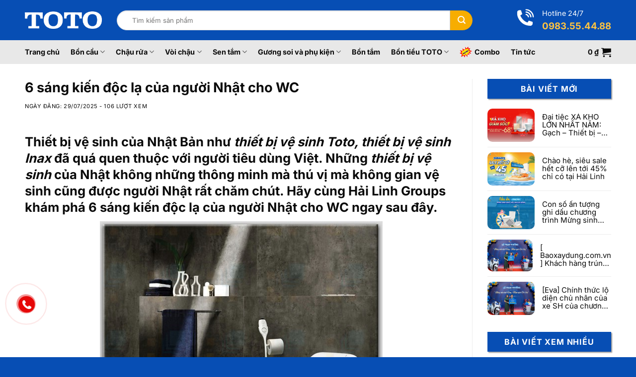

--- FILE ---
content_type: text/html; charset=UTF-8
request_url: https://showroomtoto.com.vn/tin-tuc/6-sang-kien-doc-la-cua-nguoi-nhat-cho-wc-255.html
body_size: 31836
content:
<!DOCTYPE html>
<html lang="vi" class="loading-site no-js">
<head>
	<meta charset="UTF-8" />
	<link rel="profile" href="https://gmpg.org/xfn/11" />
	<link rel="pingback" href="https://showroomtoto.com.vn/xmlrpc.php" />

	<script>(function(html){html.className = html.className.replace(/\bno-js\b/,'js')})(document.documentElement);</script>
<meta name='robots' content='index, follow, max-image-preview:large, max-snippet:-1, max-video-preview:-1' />
<meta name="viewport" content="width=device-width, initial-scale=1" />
	<!-- This site is optimized with the Yoast SEO Premium plugin v26.6 (Yoast SEO v26.6) - https://yoast.com/wordpress/plugins/seo/ -->
	<title>6 sáng kiến độc lạ của người Nhật cho WC</title>
	<meta name="description" content="6 sáng kiến độc lạ của người Nhật cho WC trở nên đẹp hoàn hảo nhất với những tính năng ưu việt cho không gian nhà tắm của bạn" />
	<link rel="canonical" href="https://showroomtoto.com.vn/tin-tuc/6-sang-kien-doc-la-cua-nguoi-nhat-cho-wc-255.html" />
	<meta property="og:locale" content="vi_VN" />
	<meta property="og:type" content="article" />
	<meta property="og:title" content="6 sáng kiến độc lạ của người Nhật cho WC" />
	<meta property="og:description" content="6 sáng kiến độc lạ của người Nhật cho WC trở nên đẹp hoàn hảo nhất với những tính năng ưu việt cho không gian nhà tắm của bạn" />
	<meta property="og:url" content="https://showroomtoto.com.vn/tin-tuc/6-sang-kien-doc-la-cua-nguoi-nhat-cho-wc-255.html" />
	<meta property="og:site_name" content="SHOWROOM TOTO CHÍNH HÃNG" />
	<meta property="article:published_time" content="2025-07-29T04:34:29+00:00" />
	<meta property="article:modified_time" content="2025-08-01T09:31:20+00:00" />
	<meta property="og:image" content="https://showroomtoto.com.vn/wp-content/uploads/2025/07/thiet-bi-ve-sinh-toto-17-3.jpg" />
	<meta property="og:image:width" content="569" />
	<meta property="og:image:height" content="485" />
	<meta property="og:image:type" content="image/jpeg" />
	<meta name="author" content="Ly" />
	<meta name="twitter:card" content="summary_large_image" />
	<meta name="twitter:label1" content="Được viết bởi" />
	<meta name="twitter:data1" content="Ly" />
	<meta name="twitter:label2" content="Ước tính thời gian đọc" />
	<meta name="twitter:data2" content="4 phút" />
	<script type="application/ld+json" class="yoast-schema-graph">{"@context":"https://schema.org","@graph":[{"@type":"WebPage","@id":"https://showroomtoto.com.vn/tin-tuc/6-sang-kien-doc-la-cua-nguoi-nhat-cho-wc-255.html","url":"https://showroomtoto.com.vn/tin-tuc/6-sang-kien-doc-la-cua-nguoi-nhat-cho-wc-255.html","name":"6 sáng kiến độc lạ của người Nhật cho WC","isPartOf":{"@id":"https://showroomtoto.com.vn/#website"},"primaryImageOfPage":{"@id":"https://showroomtoto.com.vn/tin-tuc/6-sang-kien-doc-la-cua-nguoi-nhat-cho-wc-255.html#primaryimage"},"image":{"@id":"https://showroomtoto.com.vn/tin-tuc/6-sang-kien-doc-la-cua-nguoi-nhat-cho-wc-255.html#primaryimage"},"thumbnailUrl":"https://showroomtoto.com.vn/wp-content/uploads/2025/07/thiet-bi-ve-sinh-toto-17-3.jpg","datePublished":"2025-07-29T04:34:29+00:00","dateModified":"2025-08-01T09:31:20+00:00","author":{"@id":"https://showroomtoto.com.vn/#/schema/person/bc69a4fa07687db6a9a25d6e10527fbd"},"description":"6 sáng kiến độc lạ của người Nhật cho WC trở nên đẹp hoàn hảo nhất với những tính năng ưu việt cho không gian nhà tắm của bạn","breadcrumb":{"@id":"https://showroomtoto.com.vn/tin-tuc/6-sang-kien-doc-la-cua-nguoi-nhat-cho-wc-255.html#breadcrumb"},"inLanguage":"vi","potentialAction":[{"@type":"ReadAction","target":["https://showroomtoto.com.vn/tin-tuc/6-sang-kien-doc-la-cua-nguoi-nhat-cho-wc-255.html"]}]},{"@type":"ImageObject","inLanguage":"vi","@id":"https://showroomtoto.com.vn/tin-tuc/6-sang-kien-doc-la-cua-nguoi-nhat-cho-wc-255.html#primaryimage","url":"https://showroomtoto.com.vn/wp-content/uploads/2025/07/thiet-bi-ve-sinh-toto-17-3.jpg","contentUrl":"https://showroomtoto.com.vn/wp-content/uploads/2025/07/thiet-bi-ve-sinh-toto-17-3.jpg","width":569,"height":485},{"@type":"BreadcrumbList","@id":"https://showroomtoto.com.vn/tin-tuc/6-sang-kien-doc-la-cua-nguoi-nhat-cho-wc-255.html#breadcrumb","itemListElement":[{"@type":"ListItem","position":1,"name":"Trang chủ","item":"https://showroomtoto.com.vn/"},{"@type":"ListItem","position":2,"name":"6 sáng kiến độc lạ của người Nhật cho WC"}]},{"@type":"WebSite","@id":"https://showroomtoto.com.vn/#website","url":"https://showroomtoto.com.vn/","name":"SHOWROOM TOTO CHÍNH HÃNG","description":"","potentialAction":[{"@type":"SearchAction","target":{"@type":"EntryPoint","urlTemplate":"https://showroomtoto.com.vn/?s={search_term_string}"},"query-input":{"@type":"PropertyValueSpecification","valueRequired":true,"valueName":"search_term_string"}}],"inLanguage":"vi"},{"@type":"Person","@id":"https://showroomtoto.com.vn/#/schema/person/bc69a4fa07687db6a9a25d6e10527fbd","name":"Ly","image":{"@type":"ImageObject","inLanguage":"vi","@id":"https://showroomtoto.com.vn/#/schema/person/image/","url":"https://secure.gravatar.com/avatar/dbd1ad4927c6835b181009f2f7403030168b368acc4a2d6d363997a600fa7ae0?s=96&d=mm&r=g","contentUrl":"https://secure.gravatar.com/avatar/dbd1ad4927c6835b181009f2f7403030168b368acc4a2d6d363997a600fa7ae0?s=96&d=mm&r=g","caption":"Ly"},"sameAs":["https://showroomtoto.com.vn"],"url":"https://showroomtoto.com.vn/author/lyhungdev"}]}</script>
	<!-- / Yoast SEO Premium plugin. -->


<link rel='prefetch' href='https://showroomtoto.com.vn/wp-content/themes/flatsome/assets/js/flatsome.js?ver=e1ad26bd5672989785e1' />
<link rel='prefetch' href='https://showroomtoto.com.vn/wp-content/themes/flatsome/assets/js/chunk.slider.js?ver=3.19.15' />
<link rel='prefetch' href='https://showroomtoto.com.vn/wp-content/themes/flatsome/assets/js/chunk.popups.js?ver=3.19.15' />
<link rel='prefetch' href='https://showroomtoto.com.vn/wp-content/themes/flatsome/assets/js/chunk.tooltips.js?ver=3.19.15' />
<link rel='prefetch' href='https://showroomtoto.com.vn/wp-content/themes/flatsome/assets/js/woocommerce.js?ver=dd6035ce106022a74757' />
<link rel="alternate" title="oNhúng (JSON)" type="application/json+oembed" href="https://showroomtoto.com.vn/wp-json/oembed/1.0/embed?url=https%3A%2F%2Fshowroomtoto.com.vn%2Ftin-tuc%2F6-sang-kien-doc-la-cua-nguoi-nhat-cho-wc-255.html" />
<link rel="alternate" title="oNhúng (XML)" type="text/xml+oembed" href="https://showroomtoto.com.vn/wp-json/oembed/1.0/embed?url=https%3A%2F%2Fshowroomtoto.com.vn%2Ftin-tuc%2F6-sang-kien-doc-la-cua-nguoi-nhat-cho-wc-255.html&#038;format=xml" />
<style id='wp-img-auto-sizes-contain-inline-css' type='text/css'>
img:is([sizes=auto i],[sizes^="auto," i]){contain-intrinsic-size:3000px 1500px}
/*# sourceURL=wp-img-auto-sizes-contain-inline-css */
</style>
<style id='wp-emoji-styles-inline-css' type='text/css'>

	img.wp-smiley, img.emoji {
		display: inline !important;
		border: none !important;
		box-shadow: none !important;
		height: 1em !important;
		width: 1em !important;
		margin: 0 0.07em !important;
		vertical-align: -0.1em !important;
		background: none !important;
		padding: 0 !important;
	}
/*# sourceURL=wp-emoji-styles-inline-css */
</style>
<style id='wp-block-library-inline-css' type='text/css'>
:root{--wp-block-synced-color:#7a00df;--wp-block-synced-color--rgb:122,0,223;--wp-bound-block-color:var(--wp-block-synced-color);--wp-editor-canvas-background:#ddd;--wp-admin-theme-color:#007cba;--wp-admin-theme-color--rgb:0,124,186;--wp-admin-theme-color-darker-10:#006ba1;--wp-admin-theme-color-darker-10--rgb:0,107,160.5;--wp-admin-theme-color-darker-20:#005a87;--wp-admin-theme-color-darker-20--rgb:0,90,135;--wp-admin-border-width-focus:2px}@media (min-resolution:192dpi){:root{--wp-admin-border-width-focus:1.5px}}.wp-element-button{cursor:pointer}:root .has-very-light-gray-background-color{background-color:#eee}:root .has-very-dark-gray-background-color{background-color:#313131}:root .has-very-light-gray-color{color:#eee}:root .has-very-dark-gray-color{color:#313131}:root .has-vivid-green-cyan-to-vivid-cyan-blue-gradient-background{background:linear-gradient(135deg,#00d084,#0693e3)}:root .has-purple-crush-gradient-background{background:linear-gradient(135deg,#34e2e4,#4721fb 50%,#ab1dfe)}:root .has-hazy-dawn-gradient-background{background:linear-gradient(135deg,#faaca8,#dad0ec)}:root .has-subdued-olive-gradient-background{background:linear-gradient(135deg,#fafae1,#67a671)}:root .has-atomic-cream-gradient-background{background:linear-gradient(135deg,#fdd79a,#004a59)}:root .has-nightshade-gradient-background{background:linear-gradient(135deg,#330968,#31cdcf)}:root .has-midnight-gradient-background{background:linear-gradient(135deg,#020381,#2874fc)}:root{--wp--preset--font-size--normal:16px;--wp--preset--font-size--huge:42px}.has-regular-font-size{font-size:1em}.has-larger-font-size{font-size:2.625em}.has-normal-font-size{font-size:var(--wp--preset--font-size--normal)}.has-huge-font-size{font-size:var(--wp--preset--font-size--huge)}.has-text-align-center{text-align:center}.has-text-align-left{text-align:left}.has-text-align-right{text-align:right}.has-fit-text{white-space:nowrap!important}#end-resizable-editor-section{display:none}.aligncenter{clear:both}.items-justified-left{justify-content:flex-start}.items-justified-center{justify-content:center}.items-justified-right{justify-content:flex-end}.items-justified-space-between{justify-content:space-between}.screen-reader-text{border:0;clip-path:inset(50%);height:1px;margin:-1px;overflow:hidden;padding:0;position:absolute;width:1px;word-wrap:normal!important}.screen-reader-text:focus{background-color:#ddd;clip-path:none;color:#444;display:block;font-size:1em;height:auto;left:5px;line-height:normal;padding:15px 23px 14px;text-decoration:none;top:5px;width:auto;z-index:100000}html :where(.has-border-color){border-style:solid}html :where([style*=border-top-color]){border-top-style:solid}html :where([style*=border-right-color]){border-right-style:solid}html :where([style*=border-bottom-color]){border-bottom-style:solid}html :where([style*=border-left-color]){border-left-style:solid}html :where([style*=border-width]){border-style:solid}html :where([style*=border-top-width]){border-top-style:solid}html :where([style*=border-right-width]){border-right-style:solid}html :where([style*=border-bottom-width]){border-bottom-style:solid}html :where([style*=border-left-width]){border-left-style:solid}html :where(img[class*=wp-image-]){height:auto;max-width:100%}:where(figure){margin:0 0 1em}html :where(.is-position-sticky){--wp-admin--admin-bar--position-offset:var(--wp-admin--admin-bar--height,0px)}@media screen and (max-width:600px){html :where(.is-position-sticky){--wp-admin--admin-bar--position-offset:0px}}

/*# sourceURL=wp-block-library-inline-css */
</style><link rel='stylesheet' id='wc-blocks-style-css' href='https://showroomtoto.com.vn/wp-content/plugins/woocommerce/assets/client/blocks/wc-blocks.css?ver=wc-10.4.2' type='text/css' media='all' />
<style id='global-styles-inline-css' type='text/css'>
:root{--wp--preset--aspect-ratio--square: 1;--wp--preset--aspect-ratio--4-3: 4/3;--wp--preset--aspect-ratio--3-4: 3/4;--wp--preset--aspect-ratio--3-2: 3/2;--wp--preset--aspect-ratio--2-3: 2/3;--wp--preset--aspect-ratio--16-9: 16/9;--wp--preset--aspect-ratio--9-16: 9/16;--wp--preset--color--black: #000000;--wp--preset--color--cyan-bluish-gray: #abb8c3;--wp--preset--color--white: #ffffff;--wp--preset--color--pale-pink: #f78da7;--wp--preset--color--vivid-red: #cf2e2e;--wp--preset--color--luminous-vivid-orange: #ff6900;--wp--preset--color--luminous-vivid-amber: #fcb900;--wp--preset--color--light-green-cyan: #7bdcb5;--wp--preset--color--vivid-green-cyan: #00d084;--wp--preset--color--pale-cyan-blue: #8ed1fc;--wp--preset--color--vivid-cyan-blue: #0693e3;--wp--preset--color--vivid-purple: #9b51e0;--wp--preset--color--primary: #074eb4;--wp--preset--color--secondary: #f7ad00;--wp--preset--color--success: #7a9c59;--wp--preset--color--alert: #b20000;--wp--preset--gradient--vivid-cyan-blue-to-vivid-purple: linear-gradient(135deg,rgb(6,147,227) 0%,rgb(155,81,224) 100%);--wp--preset--gradient--light-green-cyan-to-vivid-green-cyan: linear-gradient(135deg,rgb(122,220,180) 0%,rgb(0,208,130) 100%);--wp--preset--gradient--luminous-vivid-amber-to-luminous-vivid-orange: linear-gradient(135deg,rgb(252,185,0) 0%,rgb(255,105,0) 100%);--wp--preset--gradient--luminous-vivid-orange-to-vivid-red: linear-gradient(135deg,rgb(255,105,0) 0%,rgb(207,46,46) 100%);--wp--preset--gradient--very-light-gray-to-cyan-bluish-gray: linear-gradient(135deg,rgb(238,238,238) 0%,rgb(169,184,195) 100%);--wp--preset--gradient--cool-to-warm-spectrum: linear-gradient(135deg,rgb(74,234,220) 0%,rgb(151,120,209) 20%,rgb(207,42,186) 40%,rgb(238,44,130) 60%,rgb(251,105,98) 80%,rgb(254,248,76) 100%);--wp--preset--gradient--blush-light-purple: linear-gradient(135deg,rgb(255,206,236) 0%,rgb(152,150,240) 100%);--wp--preset--gradient--blush-bordeaux: linear-gradient(135deg,rgb(254,205,165) 0%,rgb(254,45,45) 50%,rgb(107,0,62) 100%);--wp--preset--gradient--luminous-dusk: linear-gradient(135deg,rgb(255,203,112) 0%,rgb(199,81,192) 50%,rgb(65,88,208) 100%);--wp--preset--gradient--pale-ocean: linear-gradient(135deg,rgb(255,245,203) 0%,rgb(182,227,212) 50%,rgb(51,167,181) 100%);--wp--preset--gradient--electric-grass: linear-gradient(135deg,rgb(202,248,128) 0%,rgb(113,206,126) 100%);--wp--preset--gradient--midnight: linear-gradient(135deg,rgb(2,3,129) 0%,rgb(40,116,252) 100%);--wp--preset--font-size--small: 13px;--wp--preset--font-size--medium: 20px;--wp--preset--font-size--large: 36px;--wp--preset--font-size--x-large: 42px;--wp--preset--spacing--20: 0.44rem;--wp--preset--spacing--30: 0.67rem;--wp--preset--spacing--40: 1rem;--wp--preset--spacing--50: 1.5rem;--wp--preset--spacing--60: 2.25rem;--wp--preset--spacing--70: 3.38rem;--wp--preset--spacing--80: 5.06rem;--wp--preset--shadow--natural: 6px 6px 9px rgba(0, 0, 0, 0.2);--wp--preset--shadow--deep: 12px 12px 50px rgba(0, 0, 0, 0.4);--wp--preset--shadow--sharp: 6px 6px 0px rgba(0, 0, 0, 0.2);--wp--preset--shadow--outlined: 6px 6px 0px -3px rgb(255, 255, 255), 6px 6px rgb(0, 0, 0);--wp--preset--shadow--crisp: 6px 6px 0px rgb(0, 0, 0);}:where(body) { margin: 0; }.wp-site-blocks > .alignleft { float: left; margin-right: 2em; }.wp-site-blocks > .alignright { float: right; margin-left: 2em; }.wp-site-blocks > .aligncenter { justify-content: center; margin-left: auto; margin-right: auto; }:where(.is-layout-flex){gap: 0.5em;}:where(.is-layout-grid){gap: 0.5em;}.is-layout-flow > .alignleft{float: left;margin-inline-start: 0;margin-inline-end: 2em;}.is-layout-flow > .alignright{float: right;margin-inline-start: 2em;margin-inline-end: 0;}.is-layout-flow > .aligncenter{margin-left: auto !important;margin-right: auto !important;}.is-layout-constrained > .alignleft{float: left;margin-inline-start: 0;margin-inline-end: 2em;}.is-layout-constrained > .alignright{float: right;margin-inline-start: 2em;margin-inline-end: 0;}.is-layout-constrained > .aligncenter{margin-left: auto !important;margin-right: auto !important;}.is-layout-constrained > :where(:not(.alignleft):not(.alignright):not(.alignfull)){margin-left: auto !important;margin-right: auto !important;}body .is-layout-flex{display: flex;}.is-layout-flex{flex-wrap: wrap;align-items: center;}.is-layout-flex > :is(*, div){margin: 0;}body .is-layout-grid{display: grid;}.is-layout-grid > :is(*, div){margin: 0;}body{padding-top: 0px;padding-right: 0px;padding-bottom: 0px;padding-left: 0px;}a:where(:not(.wp-element-button)){text-decoration: none;}:root :where(.wp-element-button, .wp-block-button__link){background-color: #32373c;border-width: 0;color: #fff;font-family: inherit;font-size: inherit;font-style: inherit;font-weight: inherit;letter-spacing: inherit;line-height: inherit;padding-top: calc(0.667em + 2px);padding-right: calc(1.333em + 2px);padding-bottom: calc(0.667em + 2px);padding-left: calc(1.333em + 2px);text-decoration: none;text-transform: inherit;}.has-black-color{color: var(--wp--preset--color--black) !important;}.has-cyan-bluish-gray-color{color: var(--wp--preset--color--cyan-bluish-gray) !important;}.has-white-color{color: var(--wp--preset--color--white) !important;}.has-pale-pink-color{color: var(--wp--preset--color--pale-pink) !important;}.has-vivid-red-color{color: var(--wp--preset--color--vivid-red) !important;}.has-luminous-vivid-orange-color{color: var(--wp--preset--color--luminous-vivid-orange) !important;}.has-luminous-vivid-amber-color{color: var(--wp--preset--color--luminous-vivid-amber) !important;}.has-light-green-cyan-color{color: var(--wp--preset--color--light-green-cyan) !important;}.has-vivid-green-cyan-color{color: var(--wp--preset--color--vivid-green-cyan) !important;}.has-pale-cyan-blue-color{color: var(--wp--preset--color--pale-cyan-blue) !important;}.has-vivid-cyan-blue-color{color: var(--wp--preset--color--vivid-cyan-blue) !important;}.has-vivid-purple-color{color: var(--wp--preset--color--vivid-purple) !important;}.has-primary-color{color: var(--wp--preset--color--primary) !important;}.has-secondary-color{color: var(--wp--preset--color--secondary) !important;}.has-success-color{color: var(--wp--preset--color--success) !important;}.has-alert-color{color: var(--wp--preset--color--alert) !important;}.has-black-background-color{background-color: var(--wp--preset--color--black) !important;}.has-cyan-bluish-gray-background-color{background-color: var(--wp--preset--color--cyan-bluish-gray) !important;}.has-white-background-color{background-color: var(--wp--preset--color--white) !important;}.has-pale-pink-background-color{background-color: var(--wp--preset--color--pale-pink) !important;}.has-vivid-red-background-color{background-color: var(--wp--preset--color--vivid-red) !important;}.has-luminous-vivid-orange-background-color{background-color: var(--wp--preset--color--luminous-vivid-orange) !important;}.has-luminous-vivid-amber-background-color{background-color: var(--wp--preset--color--luminous-vivid-amber) !important;}.has-light-green-cyan-background-color{background-color: var(--wp--preset--color--light-green-cyan) !important;}.has-vivid-green-cyan-background-color{background-color: var(--wp--preset--color--vivid-green-cyan) !important;}.has-pale-cyan-blue-background-color{background-color: var(--wp--preset--color--pale-cyan-blue) !important;}.has-vivid-cyan-blue-background-color{background-color: var(--wp--preset--color--vivid-cyan-blue) !important;}.has-vivid-purple-background-color{background-color: var(--wp--preset--color--vivid-purple) !important;}.has-primary-background-color{background-color: var(--wp--preset--color--primary) !important;}.has-secondary-background-color{background-color: var(--wp--preset--color--secondary) !important;}.has-success-background-color{background-color: var(--wp--preset--color--success) !important;}.has-alert-background-color{background-color: var(--wp--preset--color--alert) !important;}.has-black-border-color{border-color: var(--wp--preset--color--black) !important;}.has-cyan-bluish-gray-border-color{border-color: var(--wp--preset--color--cyan-bluish-gray) !important;}.has-white-border-color{border-color: var(--wp--preset--color--white) !important;}.has-pale-pink-border-color{border-color: var(--wp--preset--color--pale-pink) !important;}.has-vivid-red-border-color{border-color: var(--wp--preset--color--vivid-red) !important;}.has-luminous-vivid-orange-border-color{border-color: var(--wp--preset--color--luminous-vivid-orange) !important;}.has-luminous-vivid-amber-border-color{border-color: var(--wp--preset--color--luminous-vivid-amber) !important;}.has-light-green-cyan-border-color{border-color: var(--wp--preset--color--light-green-cyan) !important;}.has-vivid-green-cyan-border-color{border-color: var(--wp--preset--color--vivid-green-cyan) !important;}.has-pale-cyan-blue-border-color{border-color: var(--wp--preset--color--pale-cyan-blue) !important;}.has-vivid-cyan-blue-border-color{border-color: var(--wp--preset--color--vivid-cyan-blue) !important;}.has-vivid-purple-border-color{border-color: var(--wp--preset--color--vivid-purple) !important;}.has-primary-border-color{border-color: var(--wp--preset--color--primary) !important;}.has-secondary-border-color{border-color: var(--wp--preset--color--secondary) !important;}.has-success-border-color{border-color: var(--wp--preset--color--success) !important;}.has-alert-border-color{border-color: var(--wp--preset--color--alert) !important;}.has-vivid-cyan-blue-to-vivid-purple-gradient-background{background: var(--wp--preset--gradient--vivid-cyan-blue-to-vivid-purple) !important;}.has-light-green-cyan-to-vivid-green-cyan-gradient-background{background: var(--wp--preset--gradient--light-green-cyan-to-vivid-green-cyan) !important;}.has-luminous-vivid-amber-to-luminous-vivid-orange-gradient-background{background: var(--wp--preset--gradient--luminous-vivid-amber-to-luminous-vivid-orange) !important;}.has-luminous-vivid-orange-to-vivid-red-gradient-background{background: var(--wp--preset--gradient--luminous-vivid-orange-to-vivid-red) !important;}.has-very-light-gray-to-cyan-bluish-gray-gradient-background{background: var(--wp--preset--gradient--very-light-gray-to-cyan-bluish-gray) !important;}.has-cool-to-warm-spectrum-gradient-background{background: var(--wp--preset--gradient--cool-to-warm-spectrum) !important;}.has-blush-light-purple-gradient-background{background: var(--wp--preset--gradient--blush-light-purple) !important;}.has-blush-bordeaux-gradient-background{background: var(--wp--preset--gradient--blush-bordeaux) !important;}.has-luminous-dusk-gradient-background{background: var(--wp--preset--gradient--luminous-dusk) !important;}.has-pale-ocean-gradient-background{background: var(--wp--preset--gradient--pale-ocean) !important;}.has-electric-grass-gradient-background{background: var(--wp--preset--gradient--electric-grass) !important;}.has-midnight-gradient-background{background: var(--wp--preset--gradient--midnight) !important;}.has-small-font-size{font-size: var(--wp--preset--font-size--small) !important;}.has-medium-font-size{font-size: var(--wp--preset--font-size--medium) !important;}.has-large-font-size{font-size: var(--wp--preset--font-size--large) !important;}.has-x-large-font-size{font-size: var(--wp--preset--font-size--x-large) !important;}
/*# sourceURL=global-styles-inline-css */
</style>

<style id='woocommerce-inline-inline-css' type='text/css'>
.woocommerce form .form-row .required { visibility: visible; }
/*# sourceURL=woocommerce-inline-inline-css */
</style>
<link rel='stylesheet' id='woo-variation-swatches-css' href='https://showroomtoto.com.vn/wp-content/plugins/woo-variation-swatches/assets/css/frontend.min.css?ver=1763964888' type='text/css' media='all' />
<style id='woo-variation-swatches-inline-css' type='text/css'>
:root {
--wvs-tick:url("data:image/svg+xml;utf8,%3Csvg filter='drop-shadow(0px 0px 2px rgb(0 0 0 / .8))' xmlns='http://www.w3.org/2000/svg'  viewBox='0 0 30 30'%3E%3Cpath fill='none' stroke='%23ffffff' stroke-linecap='round' stroke-linejoin='round' stroke-width='4' d='M4 16L11 23 27 7'/%3E%3C/svg%3E");

--wvs-cross:url("data:image/svg+xml;utf8,%3Csvg filter='drop-shadow(0px 0px 5px rgb(255 255 255 / .6))' xmlns='http://www.w3.org/2000/svg' width='72px' height='72px' viewBox='0 0 24 24'%3E%3Cpath fill='none' stroke='%23ff0000' stroke-linecap='round' stroke-width='0.6' d='M5 5L19 19M19 5L5 19'/%3E%3C/svg%3E");
--wvs-single-product-item-width:30px;
--wvs-single-product-item-height:30px;
--wvs-single-product-item-font-size:16px}
/*# sourceURL=woo-variation-swatches-inline-css */
</style>
<link rel='stylesheet' id='flatsome-main-css' href='https://showroomtoto.com.vn/wp-content/themes/flatsome/assets/css/flatsome.css?ver=3.19.15' type='text/css' media='all' />
<style id='flatsome-main-inline-css' type='text/css'>
@font-face {
				font-family: "fl-icons";
				font-display: block;
				src: url(https://showroomtoto.com.vn/wp-content/themes/flatsome/assets/css/icons/fl-icons.eot?v=3.19.15);
				src:
					url(https://showroomtoto.com.vn/wp-content/themes/flatsome/assets/css/icons/fl-icons.eot#iefix?v=3.19.15) format("embedded-opentype"),
					url(https://showroomtoto.com.vn/wp-content/themes/flatsome/assets/css/icons/fl-icons.woff2?v=3.19.15) format("woff2"),
					url(https://showroomtoto.com.vn/wp-content/themes/flatsome/assets/css/icons/fl-icons.ttf?v=3.19.15) format("truetype"),
					url(https://showroomtoto.com.vn/wp-content/themes/flatsome/assets/css/icons/fl-icons.woff?v=3.19.15) format("woff"),
					url(https://showroomtoto.com.vn/wp-content/themes/flatsome/assets/css/icons/fl-icons.svg?v=3.19.15#fl-icons) format("svg");
			}
/*# sourceURL=flatsome-main-inline-css */
</style>
<link rel='stylesheet' id='flatsome-shop-css' href='https://showroomtoto.com.vn/wp-content/themes/flatsome/assets/css/flatsome-shop.css?ver=3.19.15' type='text/css' media='all' />
<link rel='stylesheet' id='flatsome-style-css' href='https://showroomtoto.com.vn/wp-content/themes/webbanhanghailinh/style.css?ver=3.0' type='text/css' media='all' />
<script type="text/javascript" src="https://showroomtoto.com.vn/wp-includes/js/jquery/jquery.min.js?ver=3.7.1" id="jquery-core-js"></script>
<script type="text/javascript" src="https://showroomtoto.com.vn/wp-includes/js/jquery/jquery-migrate.min.js?ver=3.4.1" id="jquery-migrate-js"></script>
<script type="text/javascript" src="https://showroomtoto.com.vn/wp-content/plugins/woocommerce/assets/js/jquery-blockui/jquery.blockUI.min.js?ver=2.7.0-wc.10.4.2" id="wc-jquery-blockui-js" data-wp-strategy="defer"></script>
<script type="text/javascript" id="wc-add-to-cart-js-extra">
/* <![CDATA[ */
var wc_add_to_cart_params = {"ajax_url":"/wp-admin/admin-ajax.php","wc_ajax_url":"/?wc-ajax=%%endpoint%%","i18n_view_cart":"Xem gi\u1ecf h\u00e0ng","cart_url":"https://showroomtoto.com.vn/gio-hang","is_cart":"","cart_redirect_after_add":"no"};
//# sourceURL=wc-add-to-cart-js-extra
/* ]]> */
</script>
<script type="text/javascript" src="https://showroomtoto.com.vn/wp-content/plugins/woocommerce/assets/js/frontend/add-to-cart.min.js?ver=10.4.2" id="wc-add-to-cart-js" defer="defer" data-wp-strategy="defer"></script>
<script type="text/javascript" src="https://showroomtoto.com.vn/wp-content/plugins/woocommerce/assets/js/js-cookie/js.cookie.min.js?ver=2.1.4-wc.10.4.2" id="wc-js-cookie-js" data-wp-strategy="defer"></script>
<link rel="https://api.w.org/" href="https://showroomtoto.com.vn/wp-json/" /><link rel="alternate" title="JSON" type="application/json" href="https://showroomtoto.com.vn/wp-json/wp/v2/posts/1644" /><link rel="EditURI" type="application/rsd+xml" title="RSD" href="https://showroomtoto.com.vn/xmlrpc.php?rsd" />
<script async='' type='text/javascript'>//<![CDATA[
(function(i,s,o,g,r,a,m){i['GoogleAnalyticsObject']=r;i[r]=i[r]||function(){(i[r].q=i[r].q||[]).push(arguments)},i[r].l=1*new Date();a=s.createElement(o),m=s.getElementsByTagName(o)[0];a.async=1;a.src=g;m.parentNode.insertBefore(a,m)})(window,document,'script','//www.google-analytics.com/analytics.js','ga');ga('create','UA-55209805-4');ga('send','pageview');
//]]></script>
<script async src="https://www.googletagmanager.com/gtag/js?id=AW-867370454"></script>
<script type="text/javascript" async="">//<![CDATA[
window.dataLayer=window.dataLayer||[];function gtag(){dataLayer.push(arguments);}gtag('js',new Date());gtag('config','AW-867370454');
//]]></script>	<noscript><style>.woocommerce-product-gallery{ opacity: 1 !important; }</style></noscript>
	<link rel="icon" href="https://showroomtoto.com.vn/wp-content/uploads/2025/10/cropped-favicon-toto-32x32.png" sizes="32x32" />
<link rel="icon" href="https://showroomtoto.com.vn/wp-content/uploads/2025/10/cropped-favicon-toto-192x192.png" sizes="192x192" />
<link rel="apple-touch-icon" href="https://showroomtoto.com.vn/wp-content/uploads/2025/10/cropped-favicon-toto-180x180.png" />
<meta name="msapplication-TileImage" content="https://showroomtoto.com.vn/wp-content/uploads/2025/10/cropped-favicon-toto-270x270.png" />
<style id="custom-css" type="text/css">:root {--primary-color: #074eb4;--fs-color-primary: #074eb4;--fs-color-secondary: #f7ad00;--fs-color-success: #7a9c59;--fs-color-alert: #b20000;--fs-experimental-link-color: #0a0a0a;--fs-experimental-link-color-hover: #074eb4;}.tooltipster-base {--tooltip-color: #fff;--tooltip-bg-color: #000;}.off-canvas-right .mfp-content, .off-canvas-left .mfp-content {--drawer-width: 300px;}.off-canvas .mfp-content.off-canvas-cart {--drawer-width: 360px;}.container-width, .full-width .ubermenu-nav, .container, .row{max-width: 1210px}.row.row-collapse{max-width: 1180px}.row.row-small{max-width: 1202.5px}.row.row-large{max-width: 1240px}.header-main{height: 81px}#logo img{max-height: 81px}#logo{width:155px;}#logo img{padding:15px 0;}.header-bottom{min-height: 48px}.header-top{min-height: 30px}.transparent .header-main{height: 90px}.transparent #logo img{max-height: 90px}.has-transparent + .page-title:first-of-type,.has-transparent + #main > .page-title,.has-transparent + #main > div > .page-title,.has-transparent + #main .page-header-wrapper:first-of-type .page-title{padding-top: 140px;}.header.show-on-scroll,.stuck .header-main{height:70px!important}.stuck #logo img{max-height: 70px!important}.search-form{ width: 89%;}.header-bg-color {background-color: #074eb4}.header-bottom {background-color: #e8e8e8}.header-bottom-nav > li > a{line-height: 16px }@media (max-width: 549px) {.header-main{height: 70px}#logo img{max-height: 70px}}.nav-dropdown-has-arrow.nav-dropdown-has-border li.has-dropdown:before{border-bottom-color: #074eb4;}.nav .nav-dropdown{border-color: #074eb4 }.nav-dropdown{border-radius:5px}.nav-dropdown{font-size:85%}body{color: #0a0a0a}h1,h2,h3,h4,h5,h6,.heading-font{color: #0a0a0a;}body{font-size: 100%;}body{font-family: Inter, sans-serif;}body {font-weight: 400;font-style: normal;}.nav > li > a {font-family: Inter, sans-serif;}.mobile-sidebar-levels-2 .nav > li > ul > li > a {font-family: Inter, sans-serif;}.nav > li > a,.mobile-sidebar-levels-2 .nav > li > ul > li > a {font-weight: 700;font-style: normal;}h1,h2,h3,h4,h5,h6,.heading-font, .off-canvas-center .nav-sidebar.nav-vertical > li > a{font-family: Inter, sans-serif;}h1,h2,h3,h4,h5,h6,.heading-font,.banner h1,.banner h2 {font-weight: 700;font-style: normal;}.alt-font{font-family: "Dancing Script", sans-serif;}.alt-font {font-weight: 400!important;font-style: normal!important;}.breadcrumbs{text-transform: none;}button,.button{text-transform: none;}.header:not(.transparent) .header-bottom-nav.nav > li > a{color: #0a0a0a;}.widget:where(:not(.widget_shopping_cart)) a{color: #0a0a0a;}.widget:where(:not(.widget_shopping_cart)) a:hover{color: #074eb4;}.widget .tagcloud a:hover{border-color: #074eb4; background-color: #074eb4;}.shop-page-title.featured-title .title-overlay{background-color: rgba(0,0,0,0.58);}.has-equal-box-heights .box-image {padding-top: 100%;}.badge-inner.on-sale{background-color: #f22121}.price del, .product_list_widget del, del .woocommerce-Price-amount { color: #0a0a0a; }ins .woocommerce-Price-amount { color: #fa1414; }.shop-page-title.featured-title .title-bg{background-image: url(https://showroomtoto.com.vn/wp-content/uploads/2025/08/bg-category-toto.jpg);}@media screen and (min-width: 550px){.products .box-vertical .box-image{min-width: 800px!important;width: 800px!important;}}.absolute-footer, html{background-color: #074eb4}.page-title-small + main .product-container > .row{padding-top:0;}.nav-vertical-fly-out > li + li {border-top-width: 1px; border-top-style: solid;}.label-new.menu-item > a:after{content:"Mới";}.label-hot.menu-item > a:after{content:"Nổi bật";}.label-sale.menu-item > a:after{content:"Giảm giá";}.label-popular.menu-item > a:after{content:"Phổ biến";}</style>		<style type="text/css" id="wp-custom-css">
			.shop-page-title .page-title-inner{padding-top: 10px}
.woocommerce-breadcrumb {font-size: 0.85em}
.entry-content iframe{display: block; margin: 0 auto}
.woocommerce-pagination{margin-top: 30px}
.product-short-description{padding-top: 0; font-size: 14px; line-height: 1.7em}
@media only screen and (max-width: 849px){

	.medium-logo-left .flex-right{flex: 0 0 0; padding-left: 10px}
}
@media only screen and (max-width: 549px){
	.product-tabs > li > a{font-size: 18px}
	#logo img{max-height: 50px !important}
	.header-main .container{padding: 0 10px}
	#logo{width: 60px !important}
	.hwp-single-p-info .ux-buy-now-button {width: 100%}
	.header-search-form .search-field{height: 30px; padding-left: 10px; font-size: 12px}
.header-search-form-wrapper .ux-search-submit {min-height: 30px; width:25px; height: 30px; line-height: 0; padding: 0}
	.searchform .button.icon i{font-size: 16px}
}		</style>
		<style id="kirki-inline-styles">/* cyrillic-ext */
@font-face {
  font-family: 'Inter';
  font-style: normal;
  font-weight: 400;
  font-display: swap;
  src: url(https://showroomtoto.com.vn/wp-content/fonts/inter/UcC73FwrK3iLTeHuS_nVMrMxCp50SjIa2JL7SUc.woff2) format('woff2');
  unicode-range: U+0460-052F, U+1C80-1C8A, U+20B4, U+2DE0-2DFF, U+A640-A69F, U+FE2E-FE2F;
}
/* cyrillic */
@font-face {
  font-family: 'Inter';
  font-style: normal;
  font-weight: 400;
  font-display: swap;
  src: url(https://showroomtoto.com.vn/wp-content/fonts/inter/UcC73FwrK3iLTeHuS_nVMrMxCp50SjIa0ZL7SUc.woff2) format('woff2');
  unicode-range: U+0301, U+0400-045F, U+0490-0491, U+04B0-04B1, U+2116;
}
/* greek-ext */
@font-face {
  font-family: 'Inter';
  font-style: normal;
  font-weight: 400;
  font-display: swap;
  src: url(https://showroomtoto.com.vn/wp-content/fonts/inter/UcC73FwrK3iLTeHuS_nVMrMxCp50SjIa2ZL7SUc.woff2) format('woff2');
  unicode-range: U+1F00-1FFF;
}
/* greek */
@font-face {
  font-family: 'Inter';
  font-style: normal;
  font-weight: 400;
  font-display: swap;
  src: url(https://showroomtoto.com.vn/wp-content/fonts/inter/UcC73FwrK3iLTeHuS_nVMrMxCp50SjIa1pL7SUc.woff2) format('woff2');
  unicode-range: U+0370-0377, U+037A-037F, U+0384-038A, U+038C, U+038E-03A1, U+03A3-03FF;
}
/* vietnamese */
@font-face {
  font-family: 'Inter';
  font-style: normal;
  font-weight: 400;
  font-display: swap;
  src: url(https://showroomtoto.com.vn/wp-content/fonts/inter/UcC73FwrK3iLTeHuS_nVMrMxCp50SjIa2pL7SUc.woff2) format('woff2');
  unicode-range: U+0102-0103, U+0110-0111, U+0128-0129, U+0168-0169, U+01A0-01A1, U+01AF-01B0, U+0300-0301, U+0303-0304, U+0308-0309, U+0323, U+0329, U+1EA0-1EF9, U+20AB;
}
/* latin-ext */
@font-face {
  font-family: 'Inter';
  font-style: normal;
  font-weight: 400;
  font-display: swap;
  src: url(https://showroomtoto.com.vn/wp-content/fonts/inter/UcC73FwrK3iLTeHuS_nVMrMxCp50SjIa25L7SUc.woff2) format('woff2');
  unicode-range: U+0100-02BA, U+02BD-02C5, U+02C7-02CC, U+02CE-02D7, U+02DD-02FF, U+0304, U+0308, U+0329, U+1D00-1DBF, U+1E00-1E9F, U+1EF2-1EFF, U+2020, U+20A0-20AB, U+20AD-20C0, U+2113, U+2C60-2C7F, U+A720-A7FF;
}
/* latin */
@font-face {
  font-family: 'Inter';
  font-style: normal;
  font-weight: 400;
  font-display: swap;
  src: url(https://showroomtoto.com.vn/wp-content/fonts/inter/UcC73FwrK3iLTeHuS_nVMrMxCp50SjIa1ZL7.woff2) format('woff2');
  unicode-range: U+0000-00FF, U+0131, U+0152-0153, U+02BB-02BC, U+02C6, U+02DA, U+02DC, U+0304, U+0308, U+0329, U+2000-206F, U+20AC, U+2122, U+2191, U+2193, U+2212, U+2215, U+FEFF, U+FFFD;
}
/* cyrillic-ext */
@font-face {
  font-family: 'Inter';
  font-style: normal;
  font-weight: 700;
  font-display: swap;
  src: url(https://showroomtoto.com.vn/wp-content/fonts/inter/UcC73FwrK3iLTeHuS_nVMrMxCp50SjIa2JL7SUc.woff2) format('woff2');
  unicode-range: U+0460-052F, U+1C80-1C8A, U+20B4, U+2DE0-2DFF, U+A640-A69F, U+FE2E-FE2F;
}
/* cyrillic */
@font-face {
  font-family: 'Inter';
  font-style: normal;
  font-weight: 700;
  font-display: swap;
  src: url(https://showroomtoto.com.vn/wp-content/fonts/inter/UcC73FwrK3iLTeHuS_nVMrMxCp50SjIa0ZL7SUc.woff2) format('woff2');
  unicode-range: U+0301, U+0400-045F, U+0490-0491, U+04B0-04B1, U+2116;
}
/* greek-ext */
@font-face {
  font-family: 'Inter';
  font-style: normal;
  font-weight: 700;
  font-display: swap;
  src: url(https://showroomtoto.com.vn/wp-content/fonts/inter/UcC73FwrK3iLTeHuS_nVMrMxCp50SjIa2ZL7SUc.woff2) format('woff2');
  unicode-range: U+1F00-1FFF;
}
/* greek */
@font-face {
  font-family: 'Inter';
  font-style: normal;
  font-weight: 700;
  font-display: swap;
  src: url(https://showroomtoto.com.vn/wp-content/fonts/inter/UcC73FwrK3iLTeHuS_nVMrMxCp50SjIa1pL7SUc.woff2) format('woff2');
  unicode-range: U+0370-0377, U+037A-037F, U+0384-038A, U+038C, U+038E-03A1, U+03A3-03FF;
}
/* vietnamese */
@font-face {
  font-family: 'Inter';
  font-style: normal;
  font-weight: 700;
  font-display: swap;
  src: url(https://showroomtoto.com.vn/wp-content/fonts/inter/UcC73FwrK3iLTeHuS_nVMrMxCp50SjIa2pL7SUc.woff2) format('woff2');
  unicode-range: U+0102-0103, U+0110-0111, U+0128-0129, U+0168-0169, U+01A0-01A1, U+01AF-01B0, U+0300-0301, U+0303-0304, U+0308-0309, U+0323, U+0329, U+1EA0-1EF9, U+20AB;
}
/* latin-ext */
@font-face {
  font-family: 'Inter';
  font-style: normal;
  font-weight: 700;
  font-display: swap;
  src: url(https://showroomtoto.com.vn/wp-content/fonts/inter/UcC73FwrK3iLTeHuS_nVMrMxCp50SjIa25L7SUc.woff2) format('woff2');
  unicode-range: U+0100-02BA, U+02BD-02C5, U+02C7-02CC, U+02CE-02D7, U+02DD-02FF, U+0304, U+0308, U+0329, U+1D00-1DBF, U+1E00-1E9F, U+1EF2-1EFF, U+2020, U+20A0-20AB, U+20AD-20C0, U+2113, U+2C60-2C7F, U+A720-A7FF;
}
/* latin */
@font-face {
  font-family: 'Inter';
  font-style: normal;
  font-weight: 700;
  font-display: swap;
  src: url(https://showroomtoto.com.vn/wp-content/fonts/inter/UcC73FwrK3iLTeHuS_nVMrMxCp50SjIa1ZL7.woff2) format('woff2');
  unicode-range: U+0000-00FF, U+0131, U+0152-0153, U+02BB-02BC, U+02C6, U+02DA, U+02DC, U+0304, U+0308, U+0329, U+2000-206F, U+20AC, U+2122, U+2191, U+2193, U+2212, U+2215, U+FEFF, U+FFFD;
}/* vietnamese */
@font-face {
  font-family: 'Dancing Script';
  font-style: normal;
  font-weight: 400;
  font-display: swap;
  src: url(https://showroomtoto.com.vn/wp-content/fonts/dancing-script/If2cXTr6YS-zF4S-kcSWSVi_sxjsohD9F50Ruu7BMSo3Rep8ltA.woff2) format('woff2');
  unicode-range: U+0102-0103, U+0110-0111, U+0128-0129, U+0168-0169, U+01A0-01A1, U+01AF-01B0, U+0300-0301, U+0303-0304, U+0308-0309, U+0323, U+0329, U+1EA0-1EF9, U+20AB;
}
/* latin-ext */
@font-face {
  font-family: 'Dancing Script';
  font-style: normal;
  font-weight: 400;
  font-display: swap;
  src: url(https://showroomtoto.com.vn/wp-content/fonts/dancing-script/If2cXTr6YS-zF4S-kcSWSVi_sxjsohD9F50Ruu7BMSo3ROp8ltA.woff2) format('woff2');
  unicode-range: U+0100-02BA, U+02BD-02C5, U+02C7-02CC, U+02CE-02D7, U+02DD-02FF, U+0304, U+0308, U+0329, U+1D00-1DBF, U+1E00-1E9F, U+1EF2-1EFF, U+2020, U+20A0-20AB, U+20AD-20C0, U+2113, U+2C60-2C7F, U+A720-A7FF;
}
/* latin */
@font-face {
  font-family: 'Dancing Script';
  font-style: normal;
  font-weight: 400;
  font-display: swap;
  src: url(https://showroomtoto.com.vn/wp-content/fonts/dancing-script/If2cXTr6YS-zF4S-kcSWSVi_sxjsohD9F50Ruu7BMSo3Sup8.woff2) format('woff2');
  unicode-range: U+0000-00FF, U+0131, U+0152-0153, U+02BB-02BC, U+02C6, U+02DA, U+02DC, U+0304, U+0308, U+0329, U+2000-206F, U+20AC, U+2122, U+2191, U+2193, U+2212, U+2215, U+FEFF, U+FFFD;
}</style></head>

<body data-rsssl=1 class="wp-singular post-template-default single single-post postid-1644 single-format-standard wp-theme-flatsome wp-child-theme-webbanhanghailinh theme-flatsome woocommerce-no-js woo-variation-swatches wvs-behavior-blur wvs-theme-webbanhanghailinh wvs-show-label wvs-tooltip lightbox nav-dropdown-has-arrow nav-dropdown-has-shadow nav-dropdown-has-border">

<noscript><iframe src="https://www.googletagmanager.com/ns.html?id=GTM-W6W2CJ7" height="0" width="0" style="display:none;visibility:hidden"></iframe></noscript>
<a class="skip-link screen-reader-text" href="#main">Bỏ qua nội dung</a>

<div id="wrapper">

	
	<header id="header" class="header has-sticky sticky-jump">
		<div class="header-wrapper">
			<div id="masthead" class="header-main nav-dark">
      <div class="header-inner flex-row container logo-left medium-logo-left" role="navigation">

          <!-- Logo -->
          <div id="logo" class="flex-col logo">
            
<!-- Header logo -->
<a href="https://showroomtoto.com.vn/" title="SHOWROOM TOTO CHÍNH HÃNG" rel="home">
		<img width="500" height="115" src="https://showroomtoto.com.vn/wp-content/uploads/2025/10/logo-toto.png" class="header_logo header-logo" alt="SHOWROOM TOTO CHÍNH HÃNG"/><img  width="500" height="115" src="https://showroomtoto.com.vn/wp-content/uploads/2025/10/logo-toto.png" class="header-logo-dark" alt="SHOWROOM TOTO CHÍNH HÃNG"/></a>
          </div>

          <!-- Mobile Left Elements -->
          <div class="flex-col show-for-medium flex-left">
            <ul class="mobile-nav nav nav-left ">
              <li class="header-search-form search-form html relative has-icon">
	<div class="header-search-form-wrapper">
		<div class="searchform-wrapper ux-search-box relative is-normal"><form role="search" method="get" class="searchform" action="https://showroomtoto.com.vn/">
	<div class="flex-row relative">
						<div class="flex-col flex-grow">
			<label class="screen-reader-text" for="woocommerce-product-search-field-0">Tìm kiếm:</label>
			<input type="search" id="woocommerce-product-search-field-0" class="search-field mb-0" placeholder="Tìm kiếm sản phẩm" value="" name="s" />
			<input type="hidden" name="post_type" value="product" />
					</div>
		<div class="flex-col">
			<button type="submit" value="Tìm kiếm" class="ux-search-submit submit-button secondary button  icon mb-0" aria-label="Gửi">
				<i class="icon-search" ></i>			</button>
		</div>
	</div>
	<div class="live-search-results text-left z-top"></div>
</form>
</div>	</div>
</li>
            </ul>
          </div>

          <!-- Left Elements -->
          <div class="flex-col hide-for-medium flex-left
            flex-grow">
            <ul class="header-nav header-nav-main nav nav-left  nav-uppercase" >
              <li class="header-search-form search-form html relative has-icon">
	<div class="header-search-form-wrapper">
		<div class="searchform-wrapper ux-search-box relative is-normal"><form role="search" method="get" class="searchform" action="https://showroomtoto.com.vn/">
	<div class="flex-row relative">
						<div class="flex-col flex-grow">
			<label class="screen-reader-text" for="woocommerce-product-search-field-1">Tìm kiếm:</label>
			<input type="search" id="woocommerce-product-search-field-1" class="search-field mb-0" placeholder="Tìm kiếm sản phẩm" value="" name="s" />
			<input type="hidden" name="post_type" value="product" />
					</div>
		<div class="flex-col">
			<button type="submit" value="Tìm kiếm" class="ux-search-submit submit-button secondary button  icon mb-0" aria-label="Gửi">
				<i class="icon-search" ></i>			</button>
		</div>
	</div>
	<div class="live-search-results text-left z-top"></div>
</form>
</div>	</div>
</li>
            </ul>
          </div>

          <!-- Right Elements -->
          <div class="flex-col hide-for-medium flex-right">
            <ul class="header-nav header-nav-main nav nav-right  nav-uppercase">
              <li class="header-block"><div class="header-block-block-1">
		<div class="icon-box featured-box hwp-header-contact icon-box-left text-left"  >
					<div class="icon-box-img" style="width: 35px">
				<div class="icon">
					<div class="icon-inner" style="color:rgb(255, 255, 255);">
						<svg width="30" height="29" viewBox="0 0 30 29" fill="none" xmlns="http://www.w3.org/2000/svg">
<g clip-path="url(#clip0_2051_23126)">
<path d="M5.66639 2.01407C7.5805 2.01887 7.1875 1.80555 7.76692 3.50731C8.29253 5.05148 8.7922 6.6043 9.32646 8.14462C9.48501 8.60105 9.3918 8.89124 8.97765 9.14876C8.23103 9.61288 7.50748 10.1154 6.77815 10.6074C6.20545 10.9927 6.16798 11.1061 6.43895 11.7576C7.65065 14.6759 9.48693 17.1492 11.8133 19.269C13.5909 20.8891 15.5742 22.192 17.8045 23.1078C18.431 23.3653 18.5453 23.3288 18.9153 22.7772C19.4236 22.02 19.9396 21.2677 20.4297 20.4989C20.6584 20.1396 20.9322 20.0569 21.3243 20.1895C23.2336 20.8343 25.1487 21.4608 27.0522 22.1209C27.2405 22.1863 27.4952 22.4361 27.4952 22.6014C27.5 23.6709 27.5788 24.7673 27.376 25.8041C27.0003 27.7336 25.3235 29.0375 23.3575 28.9923C14.5173 28.7867 7.84091 24.8412 3.39001 17.2184C1.43458 13.8658 0.546706 10.1817 0.535175 6.29489C0.528449 3.84555 2.309 2.04098 4.75449 2.01503C5.0591 2.01215 5.36274 2.01503 5.66735 2.01503L5.66639 2.01407Z" fill="white"/>
<path d="M16.2454 -0.000443641C19.254 0.257078 21.9906 1.36019 24.3448 3.35118C27.3928 5.93024 29.1234 9.22036 29.527 13.1995C29.5981 13.9019 29.2118 14.4217 28.5949 14.4707C27.9655 14.5217 27.5273 14.1046 27.4524 13.3849C26.8605 7.69926 22.8093 3.28488 17.2092 2.23077C16.8171 2.15678 16.4174 2.12507 16.0205 2.07318C15.42 1.99439 15.0222 1.52931 15.0635 0.956614C15.1048 0.38776 15.5766 -0.0177399 16.2454 -0.000443641Z" fill="white"/>
<path d="M25.4177 13.2982C25.4024 13.9372 25.0391 14.41 24.4712 14.4705C23.8745 14.5339 23.4075 14.1669 23.3124 13.5183C22.9338 10.9113 21.6529 8.87904 19.4438 7.4473C18.4224 6.78524 17.2866 6.41529 16.0845 6.23464C15.3754 6.12798 14.9785 5.64657 15.0669 5.03544C15.1515 4.45025 15.6492 4.12162 16.3584 4.18312C20.1222 4.50983 23.7861 7.55492 24.9459 11.3447C25.1419 11.9837 25.263 12.6467 25.4187 13.2982H25.4177Z" fill="white"/>
<path d="M21.1908 13.4202C21.1908 13.9237 20.8458 14.3494 20.3759 14.457C19.8878 14.5685 19.3843 14.3196 19.1988 13.8536C19.1047 13.6172 19.0605 13.3616 18.9721 13.1223C18.4455 11.6915 17.4375 10.7988 15.9567 10.4318C15.3619 10.2848 15.0372 9.88695 15.0554 9.35461C15.0718 8.87128 15.4023 8.47731 15.8933 8.37642C16.0144 8.35143 16.148 8.35431 16.271 8.37353C18.628 8.7454 20.7862 10.9036 21.1648 13.2616C21.1754 13.3251 21.185 13.3875 21.1898 13.4192L21.1908 13.4202Z" fill="white"/>
</g>
<defs>
<clipPath id="clip0_2051_23126">
<rect width="29" height="28.9942" fill="white" transform="translate(0.535156)"/>
</clipPath>
</defs>
</svg>
					</div>
				</div>
			</div>
				<div class="icon-box-text last-reset">
									

	<div id="text-769010104" class="text">
		

<p style="margin: 0;">Hotline 24/7</p>
<p style="margin: 0;"><a href="tel:0983554488"><span style="font-size: 130%;"><strong><span style="color: #ffc441;">0983.55.44.88 </span></strong></span></a></p>

		
<style>
#text-769010104 {
  font-size: 0.9rem;
  color: rgb(255, 255, 255);
}
#text-769010104 > * {
  color: rgb(255, 255, 255);
}
</style>
	</div>
	

		</div>
	</div>
	
	</div></li>            </ul>
          </div>

          <!-- Mobile Right Elements -->
          <div class="flex-col show-for-medium flex-right">
            <ul class="mobile-nav nav nav-right ">
              <li class="nav-icon has-icon">
  		<a href="#" data-open="#main-menu" data-pos="left" data-bg="main-menu-overlay" data-color="" class="is-small" aria-label="Menu" aria-controls="main-menu" aria-expanded="false">

		  <i class="icon-menu" ></i>
		  		</a>
	</li>
<li class="cart-item has-icon">


		<a href="https://showroomtoto.com.vn/gio-hang" class="header-cart-link is-small off-canvas-toggle nav-top-link" title="Giỏ hàng" data-open="#cart-popup" data-class="off-canvas-cart" data-pos="right" >

    <i class="icon-shopping-cart"
    data-icon-label="0">
  </i>
  </a>


  <!-- Cart Sidebar Popup -->
  <div id="cart-popup" class="mfp-hide">
  <div class="cart-popup-inner inner-padding cart-popup-inner--sticky">
      <div class="cart-popup-title text-center">
          <span class="heading-font uppercase">Giỏ hàng</span>
          <div class="is-divider"></div>
      </div>
	  <div class="widget_shopping_cart">
		  <div class="widget_shopping_cart_content">
			  

	<div class="ux-mini-cart-empty flex flex-row-col text-center pt pb">
				<div class="ux-mini-cart-empty-icon">
			<svg xmlns="http://www.w3.org/2000/svg" viewBox="0 0 17 19" style="opacity:.1;height:80px;">
				<path d="M8.5 0C6.7 0 5.3 1.2 5.3 2.7v2H2.1c-.3 0-.6.3-.7.7L0 18.2c0 .4.2.8.6.8h15.7c.4 0 .7-.3.7-.7v-.1L15.6 5.4c0-.3-.3-.6-.7-.6h-3.2v-2c0-1.6-1.4-2.8-3.2-2.8zM6.7 2.7c0-.8.8-1.4 1.8-1.4s1.8.6 1.8 1.4v2H6.7v-2zm7.5 3.4 1.3 11.5h-14L2.8 6.1h2.5v1.4c0 .4.3.7.7.7.4 0 .7-.3.7-.7V6.1h3.5v1.4c0 .4.3.7.7.7s.7-.3.7-.7V6.1h2.6z" fill-rule="evenodd" clip-rule="evenodd" fill="currentColor"></path>
			</svg>
		</div>
				<p class="woocommerce-mini-cart__empty-message empty">Chưa có sản phẩm trong giỏ hàng.</p>
					<p class="return-to-shop">
				<a class="button primary wc-backward" href="https://showroomtoto.com.vn/san-pham">
					Quay trở lại cửa hàng				</a>
			</p>
				</div>


		  </div>
	  </div>
               </div>
  </div>

</li>
            </ul>
          </div>

      </div>

      </div>
<div id="wide-nav" class="header-bottom wide-nav hide-for-medium">
    <div class="flex-row container">

                        <div class="flex-col hide-for-medium flex-left">
                <ul class="nav header-nav header-bottom-nav nav-left  nav-size-medium nav-spacing-large">
                    <li id="menu-item-6948" class="menu-item menu-item-type-post_type menu-item-object-page menu-item-home menu-item-6948 menu-item-design-default"><a href="https://showroomtoto.com.vn/" class="nav-top-link">Trang chủ</a></li>
<li id="menu-item-5523" class="menu-item menu-item-type-taxonomy menu-item-object-product_cat menu-item-has-children menu-item-5523 menu-item-design-default has-dropdown"><a href="https://showroomtoto.com.vn/bon-cau-toto" class="nav-top-link" aria-expanded="false" aria-haspopup="menu">Bồn cầu<i class="icon-angle-down" ></i></a>
<ul class="sub-menu nav-dropdown nav-dropdown-bold">
	<li id="menu-item-5524" class="menu-item menu-item-type-taxonomy menu-item-object-product_cat menu-item-5524"><a href="https://showroomtoto.com.vn/bon-cau-1-khoi-toto">Bồn cầu 1 khối TOTO</a></li>
	<li id="menu-item-5525" class="menu-item menu-item-type-taxonomy menu-item-object-product_cat menu-item-5525"><a href="https://showroomtoto.com.vn/bon-cau-2-khoi-toto">Bồn cầu 2 khối TOTO</a></li>
	<li id="menu-item-5529" class="menu-item menu-item-type-taxonomy menu-item-object-product_cat menu-item-5529"><a href="https://showroomtoto.com.vn/bon-cau-thong-minh-toto">Bồn cầu thông minh TOTO</a></li>
	<li id="menu-item-5526" class="menu-item menu-item-type-taxonomy menu-item-object-product_cat menu-item-5526"><a href="https://showroomtoto.com.vn/bon-cau-am-tuong-toto">Bồn cầu âm tường TOTO</a></li>
	<li id="menu-item-5527" class="menu-item menu-item-type-taxonomy menu-item-object-product_cat menu-item-5527"><a href="https://showroomtoto.com.vn/bon-cau-nap-co-eco-washer-toto">Bồn cầu nắp cơ Eco Washer Toto</a></li>
	<li id="menu-item-5528" class="menu-item menu-item-type-taxonomy menu-item-object-product_cat menu-item-5528"><a href="https://showroomtoto.com.vn/bon-cau-nap-rua-dien-tu-washlet">Bồn cầu nắp rửa điện tử Washlet</a></li>
	<li id="menu-item-5530" class="menu-item menu-item-type-taxonomy menu-item-object-product_cat menu-item-5530"><a href="https://showroomtoto.com.vn/nap-bon-cau-toto">Nắp bồn cầu TOTO</a></li>
</ul>
</li>
<li id="menu-item-5531" class="menu-item menu-item-type-taxonomy menu-item-object-product_cat menu-item-has-children menu-item-5531 menu-item-design-default has-dropdown"><a href="https://showroomtoto.com.vn/chau-rua-toto" class="nav-top-link" aria-expanded="false" aria-haspopup="menu">Chậu rửa<i class="icon-angle-down" ></i></a>
<ul class="sub-menu nav-dropdown nav-dropdown-bold">
	<li id="menu-item-5536" class="menu-item menu-item-type-taxonomy menu-item-object-product_cat menu-item-5536"><a href="https://showroomtoto.com.vn/chau-treo-tuong-toto">Chậu treo tường TOTO</a></li>
	<li id="menu-item-5534" class="menu-item menu-item-type-taxonomy menu-item-object-product_cat menu-item-5534"><a href="https://showroomtoto.com.vn/chau-dat-ban-toto">Chậu đặt bàn TOTO</a></li>
	<li id="menu-item-5535" class="menu-item menu-item-type-taxonomy menu-item-object-product_cat menu-item-5535"><a href="https://showroomtoto.com.vn/chau-rua-am-ban-toto">Chậu rửa âm bàn TOTO</a></li>
	<li id="menu-item-5533" class="menu-item menu-item-type-taxonomy menu-item-object-product_cat menu-item-5533"><a href="https://showroomtoto.com.vn/chau-chan-lung-toto">Chậu chân lửng TOTO</a></li>
	<li id="menu-item-5532" class="menu-item menu-item-type-taxonomy menu-item-object-product_cat menu-item-5532"><a href="https://showroomtoto.com.vn/chau-chan-dai-toto">Chậu chân dài TOTO</a></li>
</ul>
</li>
<li id="menu-item-5537" class="menu-item menu-item-type-taxonomy menu-item-object-product_cat menu-item-has-children menu-item-5537 menu-item-design-default has-dropdown"><a href="https://showroomtoto.com.vn/voi-chau-toto" class="nav-top-link" aria-expanded="false" aria-haspopup="menu">Vòi chậu<i class="icon-angle-down" ></i></a>
<ul class="sub-menu nav-dropdown nav-dropdown-bold">
	<li id="menu-item-5541" class="menu-item menu-item-type-taxonomy menu-item-object-product_cat menu-item-5541"><a href="https://showroomtoto.com.vn/voi-nong-lanh-toto">Vòi nóng lạnh TOTO</a></li>
	<li id="menu-item-5538" class="menu-item menu-item-type-taxonomy menu-item-object-product_cat menu-item-5538"><a href="https://showroomtoto.com.vn/voi-bep-toto">Vòi bếp TOTO</a></li>
	<li id="menu-item-5540" class="menu-item menu-item-type-taxonomy menu-item-object-product_cat menu-item-5540"><a href="https://showroomtoto.com.vn/voi-lanh-toto">Vòi lạnh TOTO</a></li>
	<li id="menu-item-5539" class="menu-item menu-item-type-taxonomy menu-item-object-product_cat menu-item-5539"><a href="https://showroomtoto.com.vn/voi-cam-ung-toto">Vòi cảm ứng TOTO</a></li>
	<li id="menu-item-6889" class="menu-item menu-item-type-taxonomy menu-item-object-product_cat menu-item-6889"><a href="https://showroomtoto.com.vn/voi-xa-bon-toto">Vòi xả bồn TOTO</a></li>
</ul>
</li>
<li id="menu-item-5542" class="menu-item menu-item-type-taxonomy menu-item-object-product_cat menu-item-has-children menu-item-5542 menu-item-design-default has-dropdown"><a href="https://showroomtoto.com.vn/sen-tam-toto" class="nav-top-link" aria-expanded="false" aria-haspopup="menu">Sen tắm<i class="icon-angle-down" ></i></a>
<ul class="sub-menu nav-dropdown nav-dropdown-bold">
	<li id="menu-item-5544" class="menu-item menu-item-type-taxonomy menu-item-object-product_cat menu-item-5544"><a href="https://showroomtoto.com.vn/sen-tam-cay-toto">Sen tắm cây TOTO</a></li>
	<li id="menu-item-5545" class="menu-item menu-item-type-taxonomy menu-item-object-product_cat menu-item-5545"><a href="https://showroomtoto.com.vn/sen-tam-thuong-toto">Sen tắm thường TOTO</a></li>
	<li id="menu-item-5543" class="menu-item menu-item-type-taxonomy menu-item-object-product_cat menu-item-5543"><a href="https://showroomtoto.com.vn/sen-tam-am-tuong-toto">Sen tắm âm tường TOTO</a></li>
</ul>
</li>
<li id="menu-item-5546" class="menu-item menu-item-type-taxonomy menu-item-object-product_cat menu-item-has-children menu-item-5546 menu-item-design-default has-dropdown"><a href="https://showroomtoto.com.vn/guong-soi-va-phu-kien" class="nav-top-link" aria-expanded="false" aria-haspopup="menu">Gương soi và phụ kiện<i class="icon-angle-down" ></i></a>
<ul class="sub-menu nav-dropdown nav-dropdown-bold">
	<li id="menu-item-5547" class="menu-item menu-item-type-taxonomy menu-item-object-product_cat menu-item-5547"><a href="https://showroomtoto.com.vn/guong-nha-tam-toto">Gương nhà tắm TOTO</a></li>
	<li id="menu-item-5548" class="menu-item menu-item-type-taxonomy menu-item-object-product_cat menu-item-5548"><a href="https://showroomtoto.com.vn/phu-kien-toto">Phụ kiện TOTO</a></li>
</ul>
</li>
<li id="menu-item-5549" class="menu-item menu-item-type-taxonomy menu-item-object-product_cat menu-item-5549 menu-item-design-default"><a href="https://showroomtoto.com.vn/bon-tam-toto" class="nav-top-link">Bồn tắm</a></li>
<li id="menu-item-5550" class="menu-item menu-item-type-taxonomy menu-item-object-product_cat menu-item-has-children menu-item-5550 menu-item-design-default has-dropdown"><a href="https://showroomtoto.com.vn/bon-tieu-toto" class="nav-top-link" aria-expanded="false" aria-haspopup="menu">Bồn tiểu TOTO<i class="icon-angle-down" ></i></a>
<ul class="sub-menu nav-dropdown nav-dropdown-bold">
	<li id="menu-item-5551" class="menu-item menu-item-type-taxonomy menu-item-object-product_cat menu-item-5551"><a href="https://showroomtoto.com.vn/bon-tieu-nam-toto">Bồn Tiểu Nam TOTO</a></li>
	<li id="menu-item-5552" class="menu-item menu-item-type-taxonomy menu-item-object-product_cat menu-item-5552"><a href="https://showroomtoto.com.vn/van-tieu-toto">Van tiểu TOTO</a></li>
</ul>
</li>
<li id="menu-item-5553" class="menu-item menu-item-type-taxonomy menu-item-object-product_cat menu-item-5553 menu-item-design-default has-icon-left"><a href="https://showroomtoto.com.vn/combo" class="nav-top-link"><img class="ux-menu-icon" width="25" height="25" src="https://showroomtoto.com.vn/wp-content/uploads/2025/09/new-icon.gif" alt="new" />Combo</a></li>
<li id="menu-item-5556" class="menu-item menu-item-type-taxonomy menu-item-object-category current-post-ancestor current-menu-parent current-post-parent menu-item-5556 active menu-item-design-default"><a href="https://showroomtoto.com.vn/tin-tuc" class="nav-top-link">Tin tức</a></li>
                </ul>
            </div>
            
            
                        <div class="flex-col hide-for-medium flex-right flex-grow">
              <ul class="nav header-nav header-bottom-nav nav-right  nav-size-medium nav-spacing-large">
                   <li class="cart-item has-icon has-dropdown">

<a href="https://showroomtoto.com.vn/gio-hang" class="header-cart-link is-small" title="Giỏ hàng" >

<span class="header-cart-title">
          <span class="cart-price"><span class="woocommerce-Price-amount amount"><bdi>0&nbsp;<span class="woocommerce-Price-currencySymbol">&#8363;</span></bdi></span></span>
  </span>

    <i class="icon-shopping-cart"
    data-icon-label="0">
  </i>
  </a>

 <ul class="nav-dropdown nav-dropdown-bold">
    <li class="html widget_shopping_cart">
      <div class="widget_shopping_cart_content">
        

	<div class="ux-mini-cart-empty flex flex-row-col text-center pt pb">
				<div class="ux-mini-cart-empty-icon">
			<svg xmlns="http://www.w3.org/2000/svg" viewBox="0 0 17 19" style="opacity:.1;height:80px;">
				<path d="M8.5 0C6.7 0 5.3 1.2 5.3 2.7v2H2.1c-.3 0-.6.3-.7.7L0 18.2c0 .4.2.8.6.8h15.7c.4 0 .7-.3.7-.7v-.1L15.6 5.4c0-.3-.3-.6-.7-.6h-3.2v-2c0-1.6-1.4-2.8-3.2-2.8zM6.7 2.7c0-.8.8-1.4 1.8-1.4s1.8.6 1.8 1.4v2H6.7v-2zm7.5 3.4 1.3 11.5h-14L2.8 6.1h2.5v1.4c0 .4.3.7.7.7.4 0 .7-.3.7-.7V6.1h3.5v1.4c0 .4.3.7.7.7s.7-.3.7-.7V6.1h2.6z" fill-rule="evenodd" clip-rule="evenodd" fill="currentColor"></path>
			</svg>
		</div>
				<p class="woocommerce-mini-cart__empty-message empty">Chưa có sản phẩm trong giỏ hàng.</p>
					<p class="return-to-shop">
				<a class="button primary wc-backward" href="https://showroomtoto.com.vn/san-pham">
					Quay trở lại cửa hàng				</a>
			</p>
				</div>


      </div>
    </li>
     </ul>

</li>
              </ul>
            </div>
            
            
    </div>
</div>

<div class="header-bg-container fill"><div class="header-bg-image fill"></div><div class="header-bg-color fill"></div></div>		</div>
	</header>

	
	<main id="main" class="">

<div id="content" class="blog-wrapper blog-single page-wrapper">
	

<div class="row row-large row-divided ">

	<div class="large-9 col">
		


<article id="post-1644" class="post-1644 post type-post status-publish format-standard has-post-thumbnail hentry category-tin-tuc">
	<div class="article-inner ">
		<header class="entry-header">
	<div class="entry-header-text entry-header-text-top text-left">
		<h1 class="entry-title">6 sáng kiến độc lạ của người Nhật cho WC</h1>
	<div class="entry-meta uppercase is-xsmall">
		<div class = "tp-post-meta">
    <span class="posted-on"><i class="fa fa-address-book-o" aria-hidden="true"> </i> Ngày đăng: 29/07/2025</span>  
    - 
    <span class="tp-post-view"><i class="fa fa-eye" aria-hidden="true"> </i>106 lượt xem</span>  
  </div>	</div>
	</div>
				</header>
		<div class="entry-content single-page">

	<div class="bodytext">
<div class="table-responsive">
<div>
<h2><span><span><strong><a href="http://thietbivesinhviglacera.net">Thiết bị vệ sinh</a> </strong>của Nhật Bản như <strong><em>thiết bị vệ sinh Toto, thiết bị vệ sinh Inax </em></strong>đã quá quen thuộc với người tiêu dùng Việt. Những <em>thiết bị vệ sinh </em>của Nhật không những thông minh mà thú vị mà không gian vệ sinh cũng được người Nhật rất chăm chút. Hãy cùng Hải Linh Groups khám phá 6 sáng kiến độc lạ của người Nhật cho WC ngay sau đây.</span></span></h2>
<p style="text-align:center"><span><span><img decoding="async" alt="thiet bi ve sinh" src="https://showroomtoto.com.vn/wp-content/uploads/2025/07/thiet-bi-ve-sinh-toto-17-2.jpg" style="height:485px; width:569px" title="thiet-bi-ve-sinh-toto-17-2"></span></span></p>
</div>
<div>
<h3><span><span><strong>Bồn rửa và bồn rửa tay dành cho trẻ em</strong></span></span></h3>
</div>
<div>
<p><span><span><strong><a href="https://showroomtoto.com.vn/san-pham/Bon-cau-TOTO.html">Bồn cầu toto</a> </strong>và bồn rửa tay mini được thiết kế vừa tầm tay của trẻ em giúp bé đi vệ sinh thoải mái hơn. Khi du khách bước vào những nhà vệ sinh của người Nhật sẽ cảm thấy vô cùng thú vị và lạ lẫm.</span></span></p>
</div>
<div>
<p><span><span>Hiện nay, các phòng vệ sinh trên thế giới đa số đều được thiết kế để dành riêng cho người lớn. Chính vì vậy, trẻ em sẽ gặp không ít bất tiện khi sử dụng những thứ quá khổ với mình. Để giải quyết sự khó khăn này của các bé, người Nhật đã thiết kế riêng mẫu <strong><em>bồn cầu </em></strong>kết hợp bồn rửa tay mino để phù hợp với tầm tay của các bé.</span></span></p>
</div>
<div>
<h3><span><span><strong>Bệt tiểu nam trong phòng vệ sinh nữ</strong></span></span></h3>
</div>
<div>
<p><span><span>Chắc hẳn sẽ có không ít người cảm thấy ngạc nhiên khi trông thấy <strong>bồn tiểu nam </strong>trong phòng vệ sinh nữ ở Nhật. Đây là điều rất đỗi bình thường vì với thiết kế như vậy, các bà mẹ có thể bên cạnh con trai bé nhỏ của mình ngay cả trong lúc đi vệ sinh.</span></span></p>
</div>
<div>
<h3><span><span><strong>Bồn cầu thông minh</strong></span></span></h3>
</div>
<div>
<p><span><span>Với chiếc <strong><em>bồn cầu thông minh</em></strong>, nó không những chỉ có chức năng chính hoạt động tốt mà còn được thiết kế thêm nhiều chức năng thú vị khác, đem lại những phút giây sử dụng phòng vệ sinh thoải mái nhất. Do đó, <strong><em>bồn cầu thông minh </em></strong>được các gia đình người Nhật sử dụng rộng rãi.</span></span></p>
<p style="text-align:center"><span><span><img decoding="async" alt="thiet bi ve sinh" src="https://showroomtoto.com.vn/wp-content/uploads/2025/07/thiet-bi-ve-sinh-toto-20_1-2.jpg" style="height:452px; width:600px" title="thiet-bi-ve-sinh-toto-20_1-2"></span></span></p>
</div>
<div>
<h3><span><span><strong>Máy bán hàng tự động tại nhà vệ sinh công cộng</strong></span></span></h3>
</div>
<div>
<p><span><span>Không có gì đáng ngạc nhiên khi máy bán hàng tự động được đặt trước các nhà vệ sinh công cộng ở Nhật. Rõ ràng ý đồ của người Nhật chính là bạn có thể mua vô số thứ ở đây, ngay cả mua giấy vệ sinh trước khi vào giải quyết nhu cầu.</span></span></p>
</div>
<div>
<h3><span><span><strong>Lavabo chức năng</strong></span></span></h3>
</div>
<div>
<p><span><span>Một số nhà hàng và quán bar ở Nhật Bản có trang bị thêm <strong><a href="https://showroomtoto.com.vn/san-pham/chau-rua-toto.html">chậu rửa toto</a> </strong>chức năng để khách hàng có thể thoải mái sử dụng để giải quyết khi cảm thấy tiêu hóa của mình có vấn đều. Cẩn thận hơn, người Nhật không không quên treo hình ảnh mình họa để người dùng không nhầm nó thành <strong><em>bồn cầu</em></strong>.</span></span></p>
</div>
<div>
<h3><span><span><strong>Quảng cáo</strong></span></span></h3>
</div>
<div>
<p><span><span>Trong quan niệm của nhiều quốc gia thì nhà vệ sinh và việc đi vệ sinh là vấn đề khá tế nhị. Tuy nhiên, người Nhật lại nhìn dưới góc độ hài hước và tích cực khi dán những bức hình quảng cáo khiến người dùng cảm thấy vô cùng thú vị.</span></span></p>
</div>
<p><span><span>Nếu có cơ hộ sang Nhật Bản du lịch, bạn đừng quên thử trải nghiệm những điều thú vị này nhé.</span></span></p>
<p><span><span>&gt;&gt;&gt; <a href="https://showroomtoto.com.vn/tin-tuc/News-Events/Thiet-bi-ve-sinh-Toto-tao-ra-thien-duong-nghi-duong-trong-nha-254.html" style="line-height: 1.2em; text-align: justify; margin: 0px; padding: 0px; border: 0px; outline: 0px; vertical-align: baseline; color: rgb(14, 115, 230); text-decoration: none; font-weight: bold; background: transparent;" title="Thiết bị vệ sinh Toto tạo ra thiên đường nghỉ dưỡng trong nhà">Thiết bị vệ sinh Toto tạo ra thiên đường nghỉ dưỡng trong nhà</a></span></span></p>
<p><span><span>&gt;&gt;&gt; Phụ kiện phòng tắm Toto chính hãng : <a href="https://showroomtoto.com.vn/san-pham/phu-kien-toto.html">Xem ở đây </a></span></span></p>
<p><span><span>&gt;&gt;&gt; <a href="http://thietbivesinhviglacera.net/san-pham/bon-tieu-nam.html">Bồn tiểu nam</a> chính hãng giá tốt nhất thương hiệu viglacera </span></span></p>
</div>
</div>

	
	</div>



	</div>
</article>



<!-- RELATE POST -->
<div class="hwp-relate-post"> 
	<div class="container">
<div class="related-box"><p class="related-head"><span>BÀI VIẾT KHÁC</span></p><div class="row row-small related-post"><div class="col col-small large-4 small-6 relate-item">
                            <a href="https://showroomtoto.com.vn/tin-tuc/dai-tiec-xa-kho-lon-nhat-nam-gach-thiet-bi-phu-kien-giam-toi-68.html" title="Đại tiệc XẢ KHO LỚN NHẤT NĂM: Gạch &#8211; Thiết bị &#8211; Phụ kiện giảm tới 68%">
                                <div class="relate-image" style="background-image:url(https://showroomtoto.com.vn/wp-content/uploads/2025/11/km-xa-kho-2025-01.jpg);"></div>                 
                            </a>
                            <div class="related-title"><a href="https://showroomtoto.com.vn/tin-tuc/dai-tiec-xa-kho-lon-nhat-nam-gach-thiet-bi-phu-kien-giam-toi-68.html" title="Đại tiệc XẢ KHO LỚN NHẤT NĂM: Gạch &#8211; Thiết bị &#8211; Phụ kiện giảm tới 68%">Đại tiệc XẢ KHO LỚN NHẤT NĂM: Gạch &#8211; Thiết bị &#8211; Phụ kiện giảm tới 68%</a></div>
                            <p class="hwp-date"><i class="fa fa-calendar-check-o" aria-hidden="true"></i> 14/11/2025 </p>
                        </div><div class="col col-small large-4 small-6 relate-item">
                            <a href="https://showroomtoto.com.vn/tin-tuc/chao-he-sieu-sale-het-co-len-toi-45-chi-co-tai-hai-linh-964.html" title="Chào hè, siêu sale hết cỡ lên tới 45% chỉ có tại Hải Linh">
                                <div class="relate-image" style="background-image:url(https://showroomtoto.com.vn/wp-content/uploads/2025/07/anh-bai-viet-khuyen-mai-he.jpg);"></div>                 
                            </a>
                            <div class="related-title"><a href="https://showroomtoto.com.vn/tin-tuc/chao-he-sieu-sale-het-co-len-toi-45-chi-co-tai-hai-linh-964.html" title="Chào hè, siêu sale hết cỡ lên tới 45% chỉ có tại Hải Linh">Chào hè, siêu sale hết cỡ lên tới 45% chỉ có tại Hải Linh</a></div>
                            <p class="hwp-date"><i class="fa fa-calendar-check-o" aria-hidden="true"></i> 30/07/2025 </p>
                        </div><div class="col col-small large-4 small-6 relate-item">
                            <a href="https://showroomtoto.com.vn/tin-tuc/con-so-an-tuong-ghi-dau-chuong-trinh-mung-sinh-nhat-hai-linh-ha-dong-3-tuoi-958.html" title="Con số ấn tượng ghi dấu chương trình Mừng sinh nhật Hải Linh Hà Đông 3 tuổi">
                                <div class="relate-image" style="background-image:url(https://showroomtoto.com.vn/wp-content/uploads/2025/07/dau-an-sinh-nhat-hai-linh-3-1.jpg);"></div>                 
                            </a>
                            <div class="related-title"><a href="https://showroomtoto.com.vn/tin-tuc/con-so-an-tuong-ghi-dau-chuong-trinh-mung-sinh-nhat-hai-linh-ha-dong-3-tuoi-958.html" title="Con số ấn tượng ghi dấu chương trình Mừng sinh nhật Hải Linh Hà Đông 3 tuổi">Con số ấn tượng ghi dấu chương trình Mừng sinh nhật Hải Linh Hà Đông 3 tuổi</a></div>
                            <p class="hwp-date"><i class="fa fa-calendar-check-o" aria-hidden="true"></i> 30/07/2025 </p>
                        </div><div class="col col-small large-4 small-6 relate-item">
                            <a href="https://showroomtoto.com.vn/tin-tuc/baoxaydung-com-vn-khach-hang-trung-xe-sh-110-trieu-dong-tu-cong-ty-hai-linh-956.html" title="[ Baoxaydung.com.vn ] Khách hàng trúng xe SH 110 triệu đồng từ Công ty Hải Linh">
                                <div class="relate-image" style="background-image:url(https://showroomtoto.com.vn/wp-content/uploads/2025/07/khach-hang-trung-bon-cau-thong-minh-1.jpg);"></div>                 
                            </a>
                            <div class="related-title"><a href="https://showroomtoto.com.vn/tin-tuc/baoxaydung-com-vn-khach-hang-trung-xe-sh-110-trieu-dong-tu-cong-ty-hai-linh-956.html" title="[ Baoxaydung.com.vn ] Khách hàng trúng xe SH 110 triệu đồng từ Công ty Hải Linh">[ Baoxaydung.com.vn ] Khách hàng trúng xe SH 110 triệu đồng từ Công ty Hải Linh</a></div>
                            <p class="hwp-date"><i class="fa fa-calendar-check-o" aria-hidden="true"></i> 30/07/2025 </p>
                        </div><div class="col col-small large-4 small-6 relate-item">
                            <a href="https://showroomtoto.com.vn/tin-tuc/eva-chinh-thuc-lo-dien-chu-nhan-cua-xe-sh-cua-chuong-trinh-mung-sinh-nhat-hai-linh-15-tuoi-955.html" title="[Eva] Chính thức lộ diện chủ nhân của xe SH của chương trình mừng sinh nhật Hải Linh 15 tuổi">
                                <div class="relate-image" style="background-image:url(https://showroomtoto.com.vn/wp-content/uploads/2025/07/khach-hang-trung-xe-sh-1.jpg);"></div>                 
                            </a>
                            <div class="related-title"><a href="https://showroomtoto.com.vn/tin-tuc/eva-chinh-thuc-lo-dien-chu-nhan-cua-xe-sh-cua-chuong-trinh-mung-sinh-nhat-hai-linh-15-tuoi-955.html" title="[Eva] Chính thức lộ diện chủ nhân của xe SH của chương trình mừng sinh nhật Hải Linh 15 tuổi">[Eva] Chính thức lộ diện chủ nhân của xe SH của chương trình mừng sinh nhật Hải Linh 15 tuổi</a></div>
                            <p class="hwp-date"><i class="fa fa-calendar-check-o" aria-hidden="true"></i> 30/07/2025 </p>
                        </div><div class="col col-small large-4 small-6 relate-item">
                            <a href="https://showroomtoto.com.vn/tin-tuc/chuc-mung-khach-hang-may-man-trung-thuong-xe-honda-sh-trong-chuong-trinh-khuyen-mai-mung-sinh-nhat-vang-nhan-ngan-qua-tang-954.html" title="CHÚC MỪNG KHÁCH HÀNG MAY MẮN TRÚNG THƯỞNG XE HONDA SH TRONG CHƯƠNG TRÌNH KHUYẾN MÃI “MỪNG SINH NHẬT VÀNG &#8211; NHẬN NGÀN QUÀ TẶNG”">
                                <div class="relate-image" style="background-image:url(https://showroomtoto.com.vn/wp-content/uploads/2025/07/san-khau-le-trao-giai-sinh-nhat-hai-linh-2.jpg);"></div>                 
                            </a>
                            <div class="related-title"><a href="https://showroomtoto.com.vn/tin-tuc/chuc-mung-khach-hang-may-man-trung-thuong-xe-honda-sh-trong-chuong-trinh-khuyen-mai-mung-sinh-nhat-vang-nhan-ngan-qua-tang-954.html" title="CHÚC MỪNG KHÁCH HÀNG MAY MẮN TRÚNG THƯỞNG XE HONDA SH TRONG CHƯƠNG TRÌNH KHUYẾN MÃI “MỪNG SINH NHẬT VÀNG &#8211; NHẬN NGÀN QUÀ TẶNG”">CHÚC MỪNG KHÁCH HÀNG MAY MẮN TRÚNG THƯỞNG XE HONDA SH TRONG CHƯƠNG TRÌNH KHUYẾN MÃI “MỪNG SINH NHẬT VÀNG &#8211; NHẬN NGÀN QUÀ TẶNG”</a></div>
                            <p class="hwp-date"><i class="fa fa-calendar-check-o" aria-hidden="true"></i> 30/07/2025 </p>
                        </div></div></div></div></div>	</div>
	<div class="post-sidebar large-3 col">
				<div id="secondary" class="widget-area " role="complementary">
		<aside id="multiple_selection_widget-2" class="widget widget_multiple_selection_widget"><span class="widget-title "><span>BÀI VIẾT MỚI</span></span><div class="is-divider small"></div>    <ul class="hwp-recent-box">
        
            <li>
                <div class="hwp-recent-post">
                    <div class="box-image">
                        <div class="image-cover" style="padding-top:70%;">
                            <a href="https://showroomtoto.com.vn/tin-tuc/dai-tiec-xa-kho-lon-nhat-nam-gach-thiet-bi-phu-kien-giam-toi-68.html" class="plain" aria-label="Đại tiệc XẢ KHO LỚN NHẤT NĂM: Gạch &#8211; Thiết bị &#8211; Phụ kiện giảm tới 68%"><img width="600" height="400" src="https://showroomtoto.com.vn/wp-content/uploads/2025/11/km-xa-kho-2025-01.jpg" class="attachment-full size-full wp-post-image" alt="Đại tiệc XẢ KHO LỚN NHẤT NĂM: Gạch - Thiết bị - Phụ kiện giảm tới 68%" decoding="async" loading="lazy" /></a>
                                                    </div>
                    </div>
                    <div class="box-text-link">
                        <a href="https://showroomtoto.com.vn/tin-tuc/dai-tiec-xa-kho-lon-nhat-nam-gach-thiet-bi-phu-kien-giam-toi-68.html" class="td-button">Đại tiệc XẢ KHO LỚN NHẤT NĂM: Gạch &#8211; Thiết bị &#8211; Phụ kiện giảm tới 68%</a>
                    </div>
                </div>
            </li>
        
            <li>
                <div class="hwp-recent-post">
                    <div class="box-image">
                        <div class="image-cover" style="padding-top:70%;">
                            <a href="https://showroomtoto.com.vn/tin-tuc/chao-he-sieu-sale-het-co-len-toi-45-chi-co-tai-hai-linh-964.html" class="plain" aria-label="Chào hè, siêu sale hết cỡ lên tới 45% chỉ có tại Hải Linh"><img width="1251" height="834" src="https://showroomtoto.com.vn/wp-content/uploads/2025/07/anh-bai-viet-khuyen-mai-he.jpg" class="attachment-full size-full wp-post-image" alt="" decoding="async" loading="lazy" /></a>
                                                    </div>
                    </div>
                    <div class="box-text-link">
                        <a href="https://showroomtoto.com.vn/tin-tuc/chao-he-sieu-sale-het-co-len-toi-45-chi-co-tai-hai-linh-964.html" class="td-button">Chào hè, siêu sale hết cỡ lên tới 45% chỉ có tại Hải Linh</a>
                    </div>
                </div>
            </li>
        
            <li>
                <div class="hwp-recent-post">
                    <div class="box-image">
                        <div class="image-cover" style="padding-top:70%;">
                            <a href="https://showroomtoto.com.vn/tin-tuc/con-so-an-tuong-ghi-dau-chuong-trinh-mung-sinh-nhat-hai-linh-ha-dong-3-tuoi-958.html" class="plain" aria-label="Con số ấn tượng ghi dấu chương trình Mừng sinh nhật Hải Linh Hà Đông 3 tuổi"><img width="600" height="400" src="https://showroomtoto.com.vn/wp-content/uploads/2025/07/dau-an-sinh-nhat-hai-linh-3-1.jpg" class="attachment-full size-full wp-post-image" alt="" decoding="async" loading="lazy" /></a>
                                                    </div>
                    </div>
                    <div class="box-text-link">
                        <a href="https://showroomtoto.com.vn/tin-tuc/con-so-an-tuong-ghi-dau-chuong-trinh-mung-sinh-nhat-hai-linh-ha-dong-3-tuoi-958.html" class="td-button">Con số ấn tượng ghi dấu chương trình Mừng sinh nhật Hải Linh Hà Đông 3 tuổi</a>
                    </div>
                </div>
            </li>
        
            <li>
                <div class="hwp-recent-post">
                    <div class="box-image">
                        <div class="image-cover" style="padding-top:70%;">
                            <a href="https://showroomtoto.com.vn/tin-tuc/baoxaydung-com-vn-khach-hang-trung-xe-sh-110-trieu-dong-tu-cong-ty-hai-linh-956.html" class="plain" aria-label="[ Baoxaydung.com.vn ] Khách hàng trúng xe SH 110 triệu đồng từ Công ty Hải Linh"><img width="640" height="400" src="https://showroomtoto.com.vn/wp-content/uploads/2025/07/khach-hang-trung-bon-cau-thong-minh-1.jpg" class="attachment-full size-full wp-post-image" alt="" decoding="async" loading="lazy" /></a>
                                                    </div>
                    </div>
                    <div class="box-text-link">
                        <a href="https://showroomtoto.com.vn/tin-tuc/baoxaydung-com-vn-khach-hang-trung-xe-sh-110-trieu-dong-tu-cong-ty-hai-linh-956.html" class="td-button">[ Baoxaydung.com.vn ] Khách hàng trúng xe SH 110 triệu đồng từ Công ty Hải Linh</a>
                    </div>
                </div>
            </li>
        
            <li>
                <div class="hwp-recent-post">
                    <div class="box-image">
                        <div class="image-cover" style="padding-top:70%;">
                            <a href="https://showroomtoto.com.vn/tin-tuc/eva-chinh-thuc-lo-dien-chu-nhan-cua-xe-sh-cua-chuong-trinh-mung-sinh-nhat-hai-linh-15-tuoi-955.html" class="plain" aria-label="[Eva] Chính thức lộ diện chủ nhân của xe SH của chương trình mừng sinh nhật Hải Linh 15 tuổi"><img width="640" height="400" src="https://showroomtoto.com.vn/wp-content/uploads/2025/07/khach-hang-trung-xe-sh-1.jpg" class="attachment-full size-full wp-post-image" alt="" decoding="async" loading="lazy" /></a>
                                                    </div>
                    </div>
                    <div class="box-text-link">
                        <a href="https://showroomtoto.com.vn/tin-tuc/eva-chinh-thuc-lo-dien-chu-nhan-cua-xe-sh-cua-chuong-trinh-mung-sinh-nhat-hai-linh-15-tuoi-955.html" class="td-button">[Eva] Chính thức lộ diện chủ nhân của xe SH của chương trình mừng sinh nhật Hải Linh 15 tuổi</a>
                    </div>
                </div>
            </li>
            </ul>
    </aside><aside id="multiple_selection_widget-3" class="widget widget_multiple_selection_widget"><span class="widget-title "><span>BÀI VIẾT XEM NHIỀU</span></span><div class="is-divider small"></div>    <ul class="hwp-recent-box">
        
            <li>
                <div class="hwp-recent-post">
                    <div class="box-image">
                        <div class="image-cover" style="padding-top:70%;">
                            <a href="https://showroomtoto.com.vn/tin-tuc/nen-trong-cay-gi-trong-nha-ve-sinh-881.html" class="plain" aria-label="Nên trồng cây gì trong nhà vệ sinh để khử mùi, lọc khí tốt nhất"><img width="1000" height="990" src="https://showroomtoto.com.vn/wp-content/uploads/2025/07/cay-luoi-ho-1.jpg" class="attachment-full size-full wp-post-image" alt="" decoding="async" loading="lazy" /></a>
                                                    </div>
                    </div>
                    <div class="box-text-link">
                        <a href="https://showroomtoto.com.vn/tin-tuc/nen-trong-cay-gi-trong-nha-ve-sinh-881.html" class="td-button">Nên trồng cây gì trong nhà vệ sinh để khử mùi, lọc khí tốt nhất</a>
                    </div>
                </div>
            </li>
        
            <li>
                <div class="hwp-recent-post">
                    <div class="box-image">
                        <div class="image-cover" style="padding-top:70%;">
                            <a href="https://showroomtoto.com.vn/tin-tuc/tang-ngay-voucher-10-trieu-nhan-ngay-8-3-tai-hai-linh-841.html" class="plain" aria-label="Tặng ngay &#8220;Voucher 10 triệu&#8221; nhân ngày 8/3 tại Hải Linh"><img width="500" height="500" src="https://showroomtoto.com.vn/wp-content/uploads/2025/07/tang-qua-mung-8-thang-3.jpg" class="attachment-full size-full wp-post-image" alt="" decoding="async" loading="lazy" /></a>
                                                    </div>
                    </div>
                    <div class="box-text-link">
                        <a href="https://showroomtoto.com.vn/tin-tuc/tang-ngay-voucher-10-trieu-nhan-ngay-8-3-tai-hai-linh-841.html" class="td-button">Tặng ngay &#8220;Voucher 10 triệu&#8221; nhân ngày 8/3 tại Hải Linh</a>
                    </div>
                </div>
            </li>
        
            <li>
                <div class="hwp-recent-post">
                    <div class="box-image">
                        <div class="image-cover" style="padding-top:70%;">
                            <a href="https://showroomtoto.com.vn/tin-tuc/mau-thiet-ke-nha-ve-sinh-duoi-gam-cau-thang-893.html" class="plain" aria-label="18+ Mẫu thiết kế nhà vệ sinh dưới gầm cầu thang CỰC ĐẸP"><img width="600" height="400" src="https://showroomtoto.com.vn/wp-content/uploads/2025/07/lam-nha-ve-sinh-duoi-gam-cau-thang.jpg" class="attachment-full size-full wp-post-image" alt="" decoding="async" loading="lazy" /></a>
                                                    </div>
                    </div>
                    <div class="box-text-link">
                        <a href="https://showroomtoto.com.vn/tin-tuc/mau-thiet-ke-nha-ve-sinh-duoi-gam-cau-thang-893.html" class="td-button">18+ Mẫu thiết kế nhà vệ sinh dưới gầm cầu thang CỰC ĐẸP</a>
                    </div>
                </div>
            </li>
        
            <li>
                <div class="hwp-recent-post">
                    <div class="box-image">
                        <div class="image-cover" style="padding-top:70%;">
                            <a href="https://showroomtoto.com.vn/tin-tuc/kich-thuoc-bon-cau-667.html" class="plain" aria-label="Các loại kích thước bồn cầu phổ biến nhất hiện nay 2021"><img width="1361" height="831" src="https://showroomtoto.com.vn/wp-content/uploads/2025/07/kich-thuoc-bon-cau-toto.jpg" class="attachment-full size-full wp-post-image" alt="" decoding="async" loading="lazy" /></a>
                                                    </div>
                    </div>
                    <div class="box-text-link">
                        <a href="https://showroomtoto.com.vn/tin-tuc/kich-thuoc-bon-cau-667.html" class="td-button">Các loại kích thước bồn cầu phổ biến nhất hiện nay 2021</a>
                    </div>
                </div>
            </li>
        
            <li>
                <div class="hwp-recent-post">
                    <div class="box-image">
                        <div class="image-cover" style="padding-top:70%;">
                            <a href="https://showroomtoto.com.vn/tin-tuc/cac-cach-nhan-biet-thiet-bi-ve-sinh-toto-that-va-hang-gia-277.html" class="plain" aria-label="Các cách nhận biết thiết bị vệ sinh Toto thật và hàng giả"><img width="600" height="400" src="https://showroomtoto.com.vn/wp-content/uploads/2025/07/cac-cach-nhan-biet-thiet-bi-ve-sinh-toto-that-va-hang-gia-2.jpg" class="attachment-full size-full wp-post-image" alt="" decoding="async" loading="lazy" /></a>
                                                    </div>
                    </div>
                    <div class="box-text-link">
                        <a href="https://showroomtoto.com.vn/tin-tuc/cac-cach-nhan-biet-thiet-bi-ve-sinh-toto-that-va-hang-gia-277.html" class="td-button">Các cách nhận biết thiết bị vệ sinh Toto thật và hàng giả</a>
                    </div>
                </div>
            </li>
            </ul>
    </aside></div>
			</div>
</div>

</div>


</main>

<footer id="footer" class="footer-wrapper">

	
	<section class="section" id="section_1421250921">
		<div class="section-bg fill" >
									
			

		</div>

		

		<div class="section-content relative">
			

<div class="row hide-for-medium"  id="row-1037908387">


	<div id="col-2122463804" class="col small-12 large-12"  >
				<div class="col-inner"  >
			
			

	<div id="gap-513061980" class="gap-element clearfix" style="display:block; height:auto;">
		
<style>
#gap-513061980 {
  padding-top: 20px;
}
</style>
	</div>
	


		<div class="tabbed-content hwp-tabs-ft">
			<ul class="nav nav-line-bottom nav-vertical nav-normal nav-size-normal nav-left" role="tablist"><h4 class="uppercase text-left">Hệ thống </br>Showroom Hải Linh</h4><li id="tab-hải-linh-Đống-Đa" class="tab active has-icon" role="presentation"><a href="#tab_hải-linh-Đống-Đa" role="tab" aria-selected="true" aria-controls="tab_hải-linh-Đống-Đa"><span>Hải Linh Đống Đa</span></a></li>
<li id="tab-hải-linh-hà-Đông" class="tab has-icon" role="presentation"><a href="#tab_hải-linh-hà-Đông" tabindex="-1" role="tab" aria-selected="false" aria-controls="tab_hải-linh-hà-Đông"><span>Hải Linh Hà Đông</span></a></li>
<li id="tab-hải-linh-ngô-gia-tự---long-biên" class="tab has-icon" role="presentation"><a href="#tab_hải-linh-ngô-gia-tự---long-biên" tabindex="-1" role="tab" aria-selected="false" aria-controls="tab_hải-linh-ngô-gia-tự---long-biên"><span>Hải Linh Ngô Gia Tự - Long Biên</span></a></li>
<li id="tab-hải-linh-cổ-linh---long-biên" class="tab has-icon" role="presentation"><a href="#tab_hải-linh-cổ-linh---long-biên" tabindex="-1" role="tab" aria-selected="false" aria-controls="tab_hải-linh-cổ-linh---long-biên"><span>Hải Linh Cổ Linh - Long Biên</span></a></li>
<li id="tab-hải-linh-hoài-Đức---tổng-kho" class="tab has-icon" role="presentation"><a href="#tab_hải-linh-hoài-Đức---tổng-kho" tabindex="-1" role="tab" aria-selected="false" aria-controls="tab_hải-linh-hoài-Đức---tổng-kho"><span>Hải Linh Hoài Đức - Tổng Kho</span></a></li>
<li id="tab-văn-phòng-giao-dịch" class="tab has-icon" role="presentation"><a href="#tab_văn-phòng-giao-dịch" tabindex="-1" role="tab" aria-selected="false" aria-controls="tab_văn-phòng-giao-dịch"><span>Văn Phòng Giao Dịch</span></a></li></ul><div class="tab-panels"><div id="tab_hải-linh-Đống-Đa" class="panel active entry-content" role="tabpanel" aria-labelledby="tab-hải-linh-Đống-Đa">


  <div class="banner has-hover" id="banner-795383130">
          <div class="banner-inner fill">
        <div class="banner-bg fill" >
            <img width="800" height="700" src="https://showroomtoto.com.vn/wp-content/uploads/2025/07/sr-dong-da-hl-3.jpg" class="bg attachment-original size-original" alt="Showroom Hải Linh - 532 đường Láng" decoding="async" loading="lazy" />                                    
                    </div>
		
        <div class="banner-layers container">
            <div class="fill banner-link"></div>            

   <div id="text-box-54155482" class="text-box banner-layer ft-info x50 md-x50 lg-x50 y95 md-y95 lg-y95 res-text">
                                <div class="text-box-content text dark">
              
              <div class="text-inner text-center">
                  

<div class="row row-collapse align-middle"  id="row-507637134">


	<div id="col-1351005080" class="col medium-6 small-12 large-6"  >
				<div class="col-inner"  >
			
			

	<div id="text-4246887305" class="text">
		

<strong>Hải Linh Đống Đa</strong>
		
<style>
#text-4246887305 {
  font-size: 1.3rem;
  text-align: left;
  color: rgb(0, 0, 0);
}
#text-4246887305 > * {
  color: rgb(0, 0, 0);
}
</style>
	</div>
	

		</div>
					</div>

	

	<div id="col-903220997" class="col medium-6 small-12 large-6"  >
				<div class="col-inner text-right"  >
			
			

<a href="https://www.google.com/maps?ll=21.011606,105.810303&#038;z=14&#038;t=m&#038;hl=vi&#038;gl=US&#038;mapclient=embed&#038;cid=11763339795763894534" class="button secondary lowercase ft-maps"  style="border-radius:5px;">
		<span>Bản đồ chỉ đường</span>
	<i class="icon-angle-right" aria-hidden="true" ></i></a>



		</div>
					</div>

	

</div>
	<div id="text-905224037" class="text">
		

<p><img class="alignnone wp-image-12048" src="https://thietbivesinhviglacera.net/wp-content/uploads/2025/01/icon-maps.png" alt="icon map" width="9" height="15" />  <b>Địa chỉ: </b>Số 532 Đường Láng, P.Láng, TP.Hà Nội (Hướng đi từ Ngã tư sở đi Trần Duy Hưng)</p>
		
<style>
#text-905224037 {
  font-size: 0.9rem;
  text-align: left;
  color: rgb(0, 0, 0);
}
#text-905224037 > * {
  color: rgb(0, 0, 0);
}
</style>
	</div>
	
<div class="row row-collapse"  id="row-242804774">


	<div id="col-716109698" class="col medium-6 small-12 large-6"  >
				<div class="col-inner"  >
			
			

	<div id="text-285836668" class="text">
		

<img class="alignnone wp-image-12050" src="https://thietbivesinhviglacera.net/wp-content/uploads/2025/01/icon-phone.png" alt="" width="12" height="12" />  <b>Điện thoại : </b>0936.55.22.66
		
<style>
#text-285836668 {
  font-size: 0.9rem;
  text-align: left;
  color: rgb(0, 0, 0);
}
#text-285836668 > * {
  color: rgb(0, 0, 0);
}
</style>
	</div>
	

		</div>
					</div>

	

	<div id="col-1918374013" class="col medium-6 small-12 large-6"  >
				<div class="col-inner"  >
			
			

	<div id="text-100325277" class="text">
		

<img class="alignnone wp-image-12051" src="https://thietbivesinhviglacera.net/wp-content/uploads/2025/01/icon-email.png" alt="" width="16" height="10" />  <strong>Email:</strong> info@hailinh.com.vn
		
<style>
#text-100325277 {
  font-size: 0.9rem;
  text-align: left;
  color: rgb(0, 0, 0);
}
#text-100325277 > * {
  color: rgb(0, 0, 0);
}
</style>
	</div>
	

		</div>
					</div>

	

</div>

              </div>
           </div>
                            
<style>
#text-box-54155482 .text-box-content {
  background-color: rgb(255, 255, 255);
  border-radius: 5px;
  font-size: 100%;
}
#text-box-54155482 .text-inner {
  padding: 10px 20px 10px 20px;
}
#text-box-54155482 {
  width: 97%;
}
</style>
    </div>
 

        </div>
      </div>

            
<style>
#banner-795383130 {
  padding-top: 50%;
}
@media (min-width:550px) {
  #banner-795383130 {
    padding-top: 85%;
  }
}
</style>
  </div>



</div>
<div id="tab_hải-linh-hà-Đông" class="panel entry-content" role="tabpanel" aria-labelledby="tab-hải-linh-hà-Đông">


  <div class="banner has-hover" id="banner-1580838207">
          <div class="banner-inner fill">
        <div class="banner-bg fill" >
            <img width="800" height="700" src="https://showroomtoto.com.vn/wp-content/uploads/2025/07/sr-ha-dong-hl.jpg" class="bg attachment-original size-original" alt="Showroom Hải Linh - Hà Đông" decoding="async" loading="lazy" />                                    
                    </div>
		
        <div class="banner-layers container">
            <div class="fill banner-link"></div>            

   <div id="text-box-925159778" class="text-box banner-layer ft-info x50 md-x50 lg-x50 y95 md-y95 lg-y95 res-text">
                                <div class="text-box-content text dark">
              
              <div class="text-inner text-center">
                  

<div class="row row-collapse align-middle"  id="row-178112084">


	<div id="col-1203167085" class="col medium-6 small-12 large-6"  >
				<div class="col-inner"  >
			
			

	<div id="text-3803033687" class="text">
		

<strong>Hải Linh Hà Đông</strong>
		
<style>
#text-3803033687 {
  font-size: 1.3rem;
  text-align: left;
  color: rgb(0, 0, 0);
}
#text-3803033687 > * {
  color: rgb(0, 0, 0);
}
</style>
	</div>
	

		</div>
					</div>

	

	<div id="col-1329264137" class="col medium-6 small-12 large-6"  >
				<div class="col-inner text-right"  >
			
			

<a href="https://www.google.com/maps?ll=20.983284,105.770809&#038;z=15&#038;t=m&#038;hl=vi&#038;gl=US&#038;mapclient=embed&#038;cid=8724661610150687028" class="button secondary lowercase ft-maps"  style="border-radius:5px;">
		<span>Bản đồ chỉ đường</span>
	<i class="icon-angle-right" aria-hidden="true" ></i></a>



		</div>
					</div>

	

</div>
	<div id="text-2194237771" class="text">
		

<p><img class="alignnone wp-image-12048" src="https://thietbivesinhviglacera.net/wp-content/uploads/2025/01/icon-maps.png" alt="icon map" width="9" height="15" />  <b>Địa chỉ: </b>Số 5/6 Shophouse Tố Hữu, P.Hà Đông, TP.Hà Nội (Ngã tư Tố Hữu - Vạn Phúc)</p>
		
<style>
#text-2194237771 {
  font-size: 0.9rem;
  text-align: left;
  color: rgb(0, 0, 0);
}
#text-2194237771 > * {
  color: rgb(0, 0, 0);
}
</style>
	</div>
	
<div class="row row-collapse"  id="row-2093874942">


	<div id="col-1069757988" class="col medium-6 small-12 large-6"  >
				<div class="col-inner"  >
			
			

	<div id="text-2204361253" class="text">
		

<img class="alignnone wp-image-12050" src="https://thietbivesinhviglacera.net/wp-content/uploads/2025/01/icon-phone.png" alt="" width="12" height="12" />  <b>Điện thoại : </b>0916.55.44.88
		
<style>
#text-2204361253 {
  font-size: 0.9rem;
  text-align: left;
  color: rgb(0, 0, 0);
}
#text-2204361253 > * {
  color: rgb(0, 0, 0);
}
</style>
	</div>
	

		</div>
					</div>

	

	<div id="col-1698108848" class="col medium-6 small-12 large-6"  >
				<div class="col-inner"  >
			
			

	<div id="text-1044651486" class="text">
		

<img class="alignnone wp-image-12051" src="https://thietbivesinhviglacera.net/wp-content/uploads/2025/01/icon-email.png" alt="" width="16" height="10" />  <strong>Email:</strong> info@hailinh.com.vn
		
<style>
#text-1044651486 {
  font-size: 0.9rem;
  text-align: left;
  color: rgb(0, 0, 0);
}
#text-1044651486 > * {
  color: rgb(0, 0, 0);
}
</style>
	</div>
	

		</div>
					</div>

	

</div>

              </div>
           </div>
                            
<style>
#text-box-925159778 .text-box-content {
  background-color: rgb(255, 255, 255);
  border-radius: 5px;
  font-size: 100%;
}
#text-box-925159778 .text-inner {
  padding: 10px 20px 10px 20px;
}
#text-box-925159778 {
  width: 97%;
}
</style>
    </div>
 

        </div>
      </div>

            
<style>
#banner-1580838207 {
  padding-top: 85%;
}
</style>
  </div>



</div>
<div id="tab_hải-linh-ngô-gia-tự---long-biên" class="panel entry-content" role="tabpanel" aria-labelledby="tab-hải-linh-ngô-gia-tự---long-biên">


  <div class="banner has-hover" id="banner-1348138331">
          <div class="banner-inner fill">
        <div class="banner-bg fill" >
            <img width="800" height="700" src="https://showroomtoto.com.vn/wp-content/uploads/2025/07/sr-ngo-gia-tu-hl.jpg" class="bg attachment-original size-original" alt="Showroom Hải Linh - Ngô Gia Tự" decoding="async" loading="lazy" />                                    
                    </div>
		
        <div class="banner-layers container">
            <div class="fill banner-link"></div>            

   <div id="text-box-124280206" class="text-box banner-layer ft-info x50 md-x50 lg-x50 y95 md-y95 lg-y95 res-text">
                                <div class="text-box-content text dark">
              
              <div class="text-inner text-center">
                  

<div class="row row-collapse align-middle"  id="row-928341616">


	<div id="col-634545287" class="col medium-6 small-12 large-6"  >
				<div class="col-inner"  >
			
			

	<div id="text-2812611763" class="text">
		

<strong>Hải Linh Ngô Gia Tự </strong>
		
<style>
#text-2812611763 {
  font-size: 1.3rem;
  text-align: left;
  color: rgb(0, 0, 0);
}
#text-2812611763 > * {
  color: rgb(0, 0, 0);
}
</style>
	</div>
	

		</div>
					</div>

	

	<div id="col-1352504450" class="col medium-6 small-12 large-6"  >
				<div class="col-inner text-right"  >
			
			

<a href="https://www.google.com/maps/dir/21.0542712,105.7233818/H%E1%BA%A3i+Linh+Ng%C3%B4+Gia+T%E1%BB%B1-+Long+Bi%C3%AAn/@21.0737368,105.6476969,11z/data=!3m1!4b1!4m9!4m8!1m1!4e1!1m5!1m1!1s0x3135a9fd4d95674d:0x3d0f592ad9c198d0!2m2!1d105.9000867!2d21.0680837?hl=vi&#038;entry=ttu" class="button secondary lowercase ft-maps"  style="border-radius:5px;">
		<span>Bản đồ chỉ đường</span>
	<i class="icon-angle-right" aria-hidden="true" ></i></a>



		</div>
					</div>

	

</div>
	<div id="text-4228560762" class="text">
		

<p><img class="alignnone wp-image-12048" src="https://thietbivesinhviglacera.net/wp-content/uploads/2025/01/icon-maps.png" alt="icon map" width="9" height="15" />  <b>Địa chỉ: </b>697/699 Đường Ngô Gia Tự, P.Việt Hưng, TP.Hà Nội</p>
		
<style>
#text-4228560762 {
  font-size: 0.9rem;
  text-align: left;
  color: rgb(0, 0, 0);
}
#text-4228560762 > * {
  color: rgb(0, 0, 0);
}
</style>
	</div>
	
<div class="row row-collapse"  id="row-1625223620">


	<div id="col-388144334" class="col medium-6 small-12 large-6"  >
				<div class="col-inner"  >
			
			

	<div id="text-4109815769" class="text">
		

<img class="alignnone wp-image-12050" src="https://thietbivesinhviglacera.net/wp-content/uploads/2025/01/icon-phone.png" alt="" width="12" height="12" />  <b>Điện thoại : </b>0961.66.27.27
		
<style>
#text-4109815769 {
  font-size: 0.9rem;
  text-align: left;
  color: rgb(0, 0, 0);
}
#text-4109815769 > * {
  color: rgb(0, 0, 0);
}
</style>
	</div>
	

		</div>
					</div>

	

	<div id="col-913285968" class="col medium-6 small-12 large-6"  >
				<div class="col-inner"  >
			
			

	<div id="text-971696203" class="text">
		

<img class="alignnone wp-image-12051" src="https://thietbivesinhviglacera.net/wp-content/uploads/2025/01/icon-email.png" alt="" width="16" height="10" />  <strong>Email:</strong> info@hailinh.com.vn
		
<style>
#text-971696203 {
  font-size: 0.9rem;
  text-align: left;
  color: rgb(0, 0, 0);
}
#text-971696203 > * {
  color: rgb(0, 0, 0);
}
</style>
	</div>
	

		</div>
					</div>

	

</div>

              </div>
           </div>
                            
<style>
#text-box-124280206 .text-box-content {
  background-color: rgb(255, 255, 255);
  border-radius: 5px;
  font-size: 100%;
}
#text-box-124280206 .text-inner {
  padding: 10px 20px 10px 20px;
}
#text-box-124280206 {
  width: 97%;
}
</style>
    </div>
 

        </div>
      </div>

            
<style>
#banner-1348138331 {
  padding-top: 85%;
}
</style>
  </div>



</div>
<div id="tab_hải-linh-cổ-linh---long-biên" class="panel entry-content" role="tabpanel" aria-labelledby="tab-hải-linh-cổ-linh---long-biên">


  <div class="banner has-hover" id="banner-2112759670">
          <div class="banner-inner fill">
        <div class="banner-bg fill" >
            <img width="800" height="700" src="https://showroomtoto.com.vn/wp-content/uploads/2025/07/sr-co-linh-hl.jpg" class="bg attachment-original size-original" alt="Showroom Hải Linh - Cổ Linh" decoding="async" loading="lazy" />                                    
                    </div>
		
        <div class="banner-layers container">
            <div class="fill banner-link"></div>            

   <div id="text-box-1854897278" class="text-box banner-layer ft-info x50 md-x50 lg-x50 y95 md-y95 lg-y95 res-text">
                                <div class="text-box-content text dark">
              
              <div class="text-inner text-center">
                  

<div class="row row-collapse align-middle"  id="row-1746555113">


	<div id="col-564063920" class="col medium-6 small-12 large-6"  >
				<div class="col-inner"  >
			
			

	<div id="text-450565612" class="text">
		

<strong>Hải Linh Cổ Linh </strong>
		
<style>
#text-450565612 {
  font-size: 1.3rem;
  text-align: left;
  color: rgb(0, 0, 0);
}
#text-450565612 > * {
  color: rgb(0, 0, 0);
}
</style>
	</div>
	

		</div>
					</div>

	

	<div id="col-1678687534" class="col medium-6 small-12 large-6"  >
				<div class="col-inner text-right"  >
			
			

<a href="https://www.google.com/maps/place/196+%C4%90.+C%E1%BB%95+Linh,+Long+Bi%C3%AAn,+H%C3%A0+N%E1%BB%99i+10000,+Vi%E1%BB%87t+Nam/@21.0273859,105.8922994,17z/data=!3m1!4b1!4m10!1m2!2m1!1zU-G7kSAxOTYgxJDGsOG7nW5nIEPhu5UgTGluaCwgUC5UaOG6oWNoIELDoG4sIFEuTG9uZyBCacOqbiwgVFAuSMOgIE7hu5lp!3m6!1s0x3135a96a13a4792f:0x5f18b3c4ebf0cc1d!8m2!3d21.0273809!4d105.8948743!15sCkhT4buRIDE5NiDEkMaw4budbmcgQ-G7lSBMaW5oLCBQLlRo4bqhY2ggQsOgbiwgUS5Mb25nIEJpw6puLCBUUC5Iw6AgTuG7mWmSARBnZW9jb2RlZF9hZGRyZXNz4AEA!16s%2Fg%2F11l363rlwv?entry=ttu&#038;g_ep=EgoyMDI1MDUxMi4wIKXMDSoASAFQAw%3D%3D" class="button secondary lowercase ft-maps"  style="border-radius:5px;">
		<span>Bản đồ chỉ đường</span>
	<i class="icon-angle-right" aria-hidden="true" ></i></a>



		</div>
					</div>

	

</div>
	<div id="text-2244068630" class="text">
		

<p><img class="alignnone wp-image-12048" src="https://thietbivesinhviglacera.net/wp-content/uploads/2025/01/icon-maps.png" alt="icon map" width="9" height="15" />  <b>Địa chỉ: </b>Số 196 Đường Cổ Linh(Phố Ngọc Trì cũ), P. Long Biên, TP. Hà Nội ( Hướng đi từ Thạch Bàn đi đầu cao tốc 5B)</p>
		
<style>
#text-2244068630 {
  font-size: 0.9rem;
  text-align: left;
  color: rgb(0, 0, 0);
}
#text-2244068630 > * {
  color: rgb(0, 0, 0);
}
</style>
	</div>
	
<div class="row row-collapse"  id="row-1033829460">


	<div id="col-86573397" class="col medium-6 small-12 large-6"  >
				<div class="col-inner"  >
			
			

	<div id="text-1727914386" class="text">
		

<img class="alignnone wp-image-12050" src="https://thietbivesinhviglacera.net/wp-content/uploads/2025/01/icon-phone.png" alt="" width="12" height="12" />  <b>Điện thoại : </b>0971.957.099
		
<style>
#text-1727914386 {
  font-size: 0.9rem;
  text-align: left;
  color: rgb(0, 0, 0);
}
#text-1727914386 > * {
  color: rgb(0, 0, 0);
}
</style>
	</div>
	

		</div>
					</div>

	

	<div id="col-892173264" class="col medium-6 small-12 large-6"  >
				<div class="col-inner"  >
			
			

	<div id="text-4035019468" class="text">
		

<img class="alignnone wp-image-12051" src="https://thietbivesinhviglacera.net/wp-content/uploads/2025/01/icon-email.png" alt="" width="16" height="10" />  <strong>Email:</strong> info@hailinh.com.vn
		
<style>
#text-4035019468 {
  font-size: 0.9rem;
  text-align: left;
  color: rgb(0, 0, 0);
}
#text-4035019468 > * {
  color: rgb(0, 0, 0);
}
</style>
	</div>
	

		</div>
					</div>

	

</div>

              </div>
           </div>
                            
<style>
#text-box-1854897278 .text-box-content {
  background-color: rgb(255, 255, 255);
  border-radius: 5px;
  font-size: 100%;
}
#text-box-1854897278 .text-inner {
  padding: 10px 20px 10px 20px;
}
#text-box-1854897278 {
  width: 97%;
}
</style>
    </div>
 

        </div>
      </div>

            
<style>
#banner-2112759670 {
  padding-top: 85%;
}
</style>
  </div>



</div>
<div id="tab_hải-linh-hoài-Đức---tổng-kho" class="panel entry-content" role="tabpanel" aria-labelledby="tab-hải-linh-hoài-Đức---tổng-kho">


  <div class="banner has-hover" id="banner-874670120">
          <div class="banner-inner fill">
        <div class="banner-bg fill" >
            <img width="800" height="700" src="https://showroomtoto.com.vn/wp-content/uploads/2025/07/kho-showroom-hoai-duc-hl.jpg" class="bg attachment-original size-original" alt="Showroom Hải Linh - Hoài Đức" decoding="async" loading="lazy" />                                    
                    </div>
		
        <div class="banner-layers container">
            <div class="fill banner-link"></div>            

   <div id="text-box-133724950" class="text-box banner-layer ft-info x50 md-x50 lg-x50 y95 md-y95 lg-y95 res-text">
                                <div class="text-box-content text dark">
              
              <div class="text-inner text-center">
                  

<div class="row row-collapse align-middle"  id="row-1269066602">


	<div id="col-185302432" class="col medium-6 small-12 large-6"  >
				<div class="col-inner"  >
			
			

	<div id="text-2906626029" class="text">
		

<strong>Hải Linh Hoài Đức</strong>
		
<style>
#text-2906626029 {
  font-size: 1.3rem;
  text-align: left;
  color: rgb(0, 0, 0);
}
#text-2906626029 > * {
  color: rgb(0, 0, 0);
}
</style>
	</div>
	

		</div>
					</div>

	

	<div id="col-809903928" class="col medium-6 small-12 large-6"  >
				<div class="col-inner text-right"  >
			
			

<a href="https://www.google.com/maps/place/Showroom+H%E1%BA%A3i+Linh+Ho%C3%A0i+%C4%90%E1%BB%A9c/@21.0589373,105.705848,17z/data=!3m1!4b1!4m6!3m5!1s0x3134551991ac2b5f:0x725dd1dbbefee5d0!8m2!3d21.0589373!4d105.705848!16s%2Fg%2F11vjqct189?entry=ttu&#038;g_ep=EgoyMDI1MDUxMi4wIKXMDSoASAFQAw%3D%3D" class="button secondary lowercase ft-maps"  style="border-radius:5px;">
		<span>Bản đồ chỉ đường</span>
	<i class="icon-angle-right" aria-hidden="true" ></i></a>



		</div>
					</div>

	

</div>
	<div id="text-1852023590" class="text">
		

<p><img class="alignnone wp-image-12048" src="https://thietbivesinhviglacera.net/wp-content/uploads/2025/01/icon-maps.png" alt="icon map" width="9" height="15" />  <b>Địa chỉ: </b>Số 274 đường 422, Lưu Xá, xã Hoài Đức, Hà Nội</p>
		
<style>
#text-1852023590 {
  font-size: 0.9rem;
  text-align: left;
  color: rgb(0, 0, 0);
}
#text-1852023590 > * {
  color: rgb(0, 0, 0);
}
</style>
	</div>
	
<div class="row row-collapse"  id="row-1570987710">


	<div id="col-1219190178" class="col medium-6 small-12 large-6"  >
				<div class="col-inner"  >
			
			

	<div id="text-4250863414" class="text">
		

<img class="alignnone wp-image-12050" src="https://thietbivesinhviglacera.net/wp-content/uploads/2025/01/icon-phone.png" alt="" width="12" height="12" />  <b>Showroom: </b>097.1562.966

<img class="alignnone wp-image-12050" src="https://thietbivesinhviglacera.net/wp-content/uploads/2025/01/icon-phone.png" alt="" width="12" height="12" />  <strong>Kho: </strong>0983.171.776
		
<style>
#text-4250863414 {
  font-size: 0.9rem;
  text-align: left;
  color: rgb(0, 0, 0);
}
#text-4250863414 > * {
  color: rgb(0, 0, 0);
}
</style>
	</div>
	

		</div>
					</div>

	

	<div id="col-970047963" class="col medium-6 small-12 large-6"  >
				<div class="col-inner"  >
			
			

	<div id="text-3129249302" class="text">
		

<img class="alignnone wp-image-12051" src="https://thietbivesinhviglacera.net/wp-content/uploads/2025/01/icon-email.png" alt="" width="16" height="10" />  <strong>Email:</strong> info@hailinh.com.vn
		
<style>
#text-3129249302 {
  font-size: 0.9rem;
  text-align: left;
  color: rgb(0, 0, 0);
}
#text-3129249302 > * {
  color: rgb(0, 0, 0);
}
</style>
	</div>
	

		</div>
					</div>

	

</div>

              </div>
           </div>
                            
<style>
#text-box-133724950 .text-box-content {
  background-color: rgb(255, 255, 255);
  border-radius: 5px;
  font-size: 100%;
}
#text-box-133724950 .text-inner {
  padding: 10px 20px 10px 20px;
}
#text-box-133724950 {
  width: 97%;
}
</style>
    </div>
 

        </div>
      </div>

            
<style>
#banner-874670120 {
  padding-top: 85%;
}
</style>
  </div>



</div>
<div id="tab_văn-phòng-giao-dịch" class="panel entry-content" role="tabpanel" aria-labelledby="tab-văn-phòng-giao-dịch">


  <div class="banner has-hover" id="banner-1882889863">
          <div class="banner-inner fill">
        <div class="banner-bg fill" >
            <img width="800" height="700" src="https://showroomtoto.com.vn/wp-content/uploads/2025/07/Van-phong-giao-dich-Hai-Linh.jpg" class="bg attachment-original size-original" alt="Văn phòng giao dịch Hải Linh" decoding="async" loading="lazy" />                                    
                    </div>
		
        <div class="banner-layers container">
            <div class="fill banner-link"></div>            

   <div id="text-box-1603698980" class="text-box banner-layer ft-info x50 md-x50 lg-x50 y95 md-y95 lg-y95 res-text">
                                <div class="text-box-content text dark">
              
              <div class="text-inner text-center">
                  

<div class="row row-collapse align-middle"  id="row-1242570796">


	<div id="col-49046799" class="col medium-6 small-12 large-6"  >
				<div class="col-inner"  >
			
			

	<div id="text-2649960263" class="text">
		

<strong>Văn Phòng Giao Dịch</strong>
		
<style>
#text-2649960263 {
  font-size: 1.3rem;
  text-align: left;
  color: rgb(0, 0, 0);
}
#text-2649960263 > * {
  color: rgb(0, 0, 0);
}
</style>
	</div>
	

		</div>
					</div>

	

	<div id="col-383958203" class="col medium-6 small-12 large-6"  >
				<div class="col-inner text-right"  >
			
			

<a href="https://www.google.com/maps/place/V%C4%83n+ph%C3%B2ng+H%E1%BA%A3i+Linh/@21.016595,105.74761,16z/data=!4m6!3m5!1s0x3134539de7d18515:0xe6bdc33c5b31667f!8m2!3d21.0165947!4d105.7476101!16s%2Fg%2F11gxm8f5vq?hl=vi&#038;entry=ttu" class="button secondary lowercase ft-maps"  style="border-radius:5px;">
		<span>Bản đồ chỉ đường</span>
	<i class="icon-angle-right" aria-hidden="true" ></i></a>



		</div>
					</div>

	

</div>
	<div id="text-2458342795" class="text">
		

<p><img class="alignnone wp-image-7210" src="https://thietbivesinhviglacera.net/wp-content/uploads/2025/01/icon-maps.png" alt="" width="9" height="15" />  <b>Địa chỉ: </b>Tầng 3 tòa CT2 &amp; 3, Chung cư Dream Town, đường 70, P. Xuân Phương, Hà Nội</p>
		
<style>
#text-2458342795 {
  font-size: 0.9rem;
  text-align: left;
  color: rgb(0, 0, 0);
}
#text-2458342795 > * {
  color: rgb(0, 0, 0);
}
</style>
	</div>
	
<div class="row row-collapse"  id="row-1344154630">


	<div id="col-2109287252" class="col medium-6 small-12 large-6"  >
				<div class="col-inner"  >
			
			

	<div id="text-1763247683" class="text">
		

<img class="alignnone wp-image-7211" src="https://thietbivesinhviglacera.net/wp-content/uploads/2025/01/icon-phone.png" alt="" width="12" height="12" /> <b>Hotline:</b>1900.599.828
		
<style>
#text-1763247683 {
  font-size: 0.9rem;
  text-align: left;
  color: rgb(0, 0, 0);
}
#text-1763247683 > * {
  color: rgb(0, 0, 0);
}
</style>
	</div>
	

		</div>
					</div>

	

	<div id="col-358631130" class="col medium-6 small-12 large-6"  >
				<div class="col-inner"  >
			
			

	<div id="text-1564845068" class="text">
		

<img class="alignnone wp-image-7209" src="https://thietbivesinhviglacera.net/wp-content/uploads/2025/01/icon-email.png" alt="" width="15" height="9" /> <strong>Email:</strong> info@hailinh.com.vn
		
<style>
#text-1564845068 {
  font-size: 0.9rem;
  text-align: left;
  color: rgb(0, 0, 0);
}
#text-1564845068 > * {
  color: rgb(0, 0, 0);
}
</style>
	</div>
	

		</div>
					</div>

	

</div>

              </div>
           </div>
                            
<style>
#text-box-1603698980 .text-box-content {
  background-color: rgb(255, 255, 255);
  border-radius: 5px;
  font-size: 100%;
}
#text-box-1603698980 .text-inner {
  padding: 10px 20px 10px 20px;
}
#text-box-1603698980 {
  width: 97%;
}
</style>
    </div>
 

        </div>
      </div>

            
<style>
#banner-1882889863 {
  padding-top: 85%;
}
</style>
  </div>



</div></div></div>

		</div>
					</div>

	

</div>
<div class="row show-for-medium"  id="row-971885405">


	<div id="col-1810947354" class="col small-12 large-12"  >
				<div class="col-inner"  >
			
			

	<div id="text-375118552" class="text">
		

<p><strong>Hệ thống Showroom Hải Linh</strong></p>
		
<style>
#text-375118552 {
  font-size: 1.4rem;
  text-align: center;
  color: rgb(0, 102, 191);
}
#text-375118552 > * {
  color: rgb(0, 102, 191);
}
@media (min-width:550px) {
  #text-375118552 {
    font-size: 1.3rem;
  }
}
</style>
	</div>
	
<div class="accordion mb-accord">

	<div id="accordion-2602285020" class="accordion-item">
		<a id="accordion-2602285020-label" class="accordion-title plain active" href="#accordion-item-hải-linh-Đống-Đa" aria-expanded="true" aria-controls="accordion-2602285020-content" >
			<button class="toggle" aria-label="Chuyển đổi"><i class="icon-angle-down"></i></button>
			<span>Hải Linh Đống Đa</span>
		</a>
		<div id="accordion-2602285020-content" class="accordion-inner" style="display: block;" aria-labelledby="accordion-2602285020-label" >
			

	<div class="img has-hover x md-x lg-x y md-y lg-y" id="image_335932830">
								<div class="img-inner dark" >
			<img width="800" height="600" src="https://showroomtoto.com.vn/wp-content/uploads/2025/07/Showroom-Hai-Linh-Dong-DA-3.jpg" class="attachment-original size-original" alt="" decoding="async" loading="lazy" srcset="https://showroomtoto.com.vn/wp-content/uploads/2025/07/Showroom-Hai-Linh-Dong-DA-3.jpg 800w, https://showroomtoto.com.vn/wp-content/uploads/2025/07/Showroom-Hai-Linh-Dong-DA-3-300x225.jpg 300w, https://showroomtoto.com.vn/wp-content/uploads/2025/07/Showroom-Hai-Linh-Dong-DA-3-768x576.jpg 768w, https://showroomtoto.com.vn/wp-content/uploads/2025/07/Showroom-Hai-Linh-Dong-DA-3-600x450.jpg 600w" sizes="auto, (max-width: 800px) 100vw, 800px" />						
					</div>
								
<style>
#image_335932830 {
  width: 100%;
}
</style>
	</div>
	

	<div id="gap-905869988" class="gap-element clearfix" style="display:block; height:auto;">
		
<style>
#gap-905869988 {
  padding-top: 20px;
}
</style>
	</div>
	

	<div id="text-583110907" class="text mb-ft-info">
		

<p><img class="alignnone wp-image-12048" src="https://thietbivesinhviglacera.net/wp-content/uploads/2025/01/icon-maps.png" alt="icon map" width="9" height="15" />  <b>Địa chỉ : </b><span class="company-address">Số 532 Đường Láng, P.Láng, TP.Hà Nội (Hướng đi từ Ngã tư sở đi Trần Duy Hưng)</span></p>
<p><img class="alignnone wp-image-12050" src="https://thietbivesinhviglacera.net/wp-content/uploads/2025/01/icon-phone.png" alt="" width="12" height="12" />  <b>Điện thoại : </b>0936.55.22.66</p>
<p><img class="alignnone wp-image-12051" src="https://thietbivesinhviglacera.net/wp-content/uploads/2025/01/icon-email.png" alt="" width="16" height="10" />  <strong>Email:</strong> info@hailinh.com.vn</p>

			</div>
	
	<div id="gap-1429365176" class="gap-element clearfix" style="display:block; height:auto;">
		
<style>
#gap-1429365176 {
  padding-top: 10px;
}
</style>
	</div>
	

<a href="https://www.google.com/maps?ll=21.011606,105.810303&#038;z=14&#038;t=m&#038;hl=vi&#038;gl=US&#038;mapclient=embed&#038;cid=11763339795763894534" class="button secondary lowercase ft-maps"  style="border-radius:5px;">
		<span>Bản đồ chỉ đường</span>
	<i class="icon-angle-right" aria-hidden="true" ></i></a>



		</div>
	</div>
	
	<div id="accordion-1450036781" class="accordion-item">
		<a id="accordion-1450036781-label" class="accordion-title plain" href="#accordion-item-hải-linh-hà-Đông" aria-expanded="false" aria-controls="accordion-1450036781-content" >
			<button class="toggle" aria-label="Chuyển đổi"><i class="icon-angle-down"></i></button>
			<span>Hải Linh Hà Đông</span>
		</a>
		<div id="accordion-1450036781-content" class="accordion-inner" aria-labelledby="accordion-1450036781-label" >
			

	<div class="img has-hover x md-x lg-x y md-y lg-y" id="image_1331888876">
								<div class="img-inner dark" >
			<img width="800" height="600" src="https://showroomtoto.com.vn/wp-content/uploads/2025/07/Showroom-Hai-Linh-Ha-Dong-1-1.jpg" class="attachment-original size-original" alt="Showroom Hải Linh Hà Đông" decoding="async" loading="lazy" srcset="https://showroomtoto.com.vn/wp-content/uploads/2025/07/Showroom-Hai-Linh-Ha-Dong-1-1.jpg 800w, https://showroomtoto.com.vn/wp-content/uploads/2025/07/Showroom-Hai-Linh-Ha-Dong-1-1-300x225.jpg 300w, https://showroomtoto.com.vn/wp-content/uploads/2025/07/Showroom-Hai-Linh-Ha-Dong-1-1-768x576.jpg 768w, https://showroomtoto.com.vn/wp-content/uploads/2025/07/Showroom-Hai-Linh-Ha-Dong-1-1-600x450.jpg 600w" sizes="auto, (max-width: 800px) 100vw, 800px" />						
					</div>
								
<style>
#image_1331888876 {
  width: 100%;
}
</style>
	</div>
	

	<div id="gap-1326091485" class="gap-element clearfix" style="display:block; height:auto;">
		
<style>
#gap-1326091485 {
  padding-top: 20px;
}
</style>
	</div>
	

	<div id="text-2157405235" class="text mb-ft-info">
		

<p><img class="alignnone wp-image-12048" src="https://thietbivesinhviglacera.net/wp-content/uploads/2025/01/icon-maps.png" alt="icon map" width="9" height="15" />  <b>Địa chỉ: </b>Số 5/6 Shophouse Tố Hữu, P.Hà Đông, TP.Hà Nội (Ngã tư Tố Hữu - Vạn Phúc)</p>
<p><img class="alignnone wp-image-12050" src="https://thietbivesinhviglacera.net/wp-content/uploads/2025/01/icon-phone.png" alt="" width="12" height="12" />  <b>Điện thoại : </b>0916.55.44.88</p>
<p><img class="alignnone wp-image-12051" src="https://thietbivesinhviglacera.net/wp-content/uploads/2025/01/icon-email.png" alt="" width="16" height="10" />  <strong>Email:</strong> info@hailinh.com.vn</p>

			</div>
	
	<div id="gap-1483817614" class="gap-element clearfix" style="display:block; height:auto;">
		
<style>
#gap-1483817614 {
  padding-top: 10px;
}
</style>
	</div>
	

<a href="https://www.google.com/maps?ll=20.983284,105.770809&#038;z=15&#038;t=m&#038;hl=vi&#038;gl=US&#038;mapclient=embed&#038;cid=8724661610150687028" class="button secondary lowercase ft-maps"  style="border-radius:5px;">
		<span>Bản đồ chỉ đường</span>
	<i class="icon-angle-right" aria-hidden="true" ></i></a>



		</div>
	</div>
	
	<div id="accordion-2191178767" class="accordion-item">
		<a id="accordion-2191178767-label" class="accordion-title plain" href="#accordion-item-hải-linh-ngô-gia-tự---long-biên" aria-expanded="false" aria-controls="accordion-2191178767-content" >
			<button class="toggle" aria-label="Chuyển đổi"><i class="icon-angle-down"></i></button>
			<span>Hải Linh Ngô Gia Tự - Long Biên</span>
		</a>
		<div id="accordion-2191178767-content" class="accordion-inner" aria-labelledby="accordion-2191178767-label" >
			

	<div class="img has-hover x md-x lg-x y md-y lg-y" id="image_2055999489">
								<div class="img-inner dark" >
			<img width="800" height="600" src="https://showroomtoto.com.vn/wp-content/uploads/2025/07/Hai-Linh-Ngo-Gia-Tu.jpg" class="attachment-original size-original" alt="Hải Linh - Ngô Gia Tự" decoding="async" loading="lazy" srcset="https://showroomtoto.com.vn/wp-content/uploads/2025/07/Hai-Linh-Ngo-Gia-Tu.jpg 800w, https://showroomtoto.com.vn/wp-content/uploads/2025/07/Hai-Linh-Ngo-Gia-Tu-300x225.jpg 300w, https://showroomtoto.com.vn/wp-content/uploads/2025/07/Hai-Linh-Ngo-Gia-Tu-768x576.jpg 768w, https://showroomtoto.com.vn/wp-content/uploads/2025/07/Hai-Linh-Ngo-Gia-Tu-600x450.jpg 600w" sizes="auto, (max-width: 800px) 100vw, 800px" />						
					</div>
								
<style>
#image_2055999489 {
  width: 100%;
}
</style>
	</div>
	

	<div id="gap-763630686" class="gap-element clearfix" style="display:block; height:auto;">
		
<style>
#gap-763630686 {
  padding-top: 20px;
}
</style>
	</div>
	

	<div id="text-2617638275" class="text mb-ft-info">
		

<p><img class="alignnone wp-image-12048" src="https://thietbivesinhviglacera.net/wp-content/uploads/2025/01/icon-maps.png" alt="icon map" width="9" height="15" />  <b>Địa chỉ: </b>697/699 Đường Ngô Gia Tự, P.Việt Hưng, TP.Hà Nội </p>
<p><img class="alignnone wp-image-12050" src="https://thietbivesinhviglacera.net/wp-content/uploads/2025/01/icon-phone.png" alt="" width="12" height="12" />  <b>Điện thoại : </b>0961.66.27.27</p>
<p><img class="alignnone wp-image-12051" src="https://thietbivesinhviglacera.net/wp-content/uploads/2025/01/icon-email.png" alt="" width="16" height="10" />  <strong>Email:</strong> info@hailinh.com.vn</p>

			</div>
	
	<div id="gap-1624569352" class="gap-element clearfix" style="display:block; height:auto;">
		
<style>
#gap-1624569352 {
  padding-top: 10px;
}
</style>
	</div>
	

<a href="https://www.google.com/maps/dir/21.0542712,105.7233818/H%E1%BA%A3i+Linh+Ng%C3%B4+Gia+T%E1%BB%B1-+Long+Bi%C3%AAn/@21.0737368,105.6476969,11z/data=!3m1!4b1!4m9!4m8!1m1!4e1!1m5!1m1!1s0x3135a9fd4d95674d:0x3d0f592ad9c198d0!2m2!1d105.9000867!2d21.0680837?hl=vi&#038;entry=ttu" class="button secondary lowercase ft-maps"  style="border-radius:5px;">
		<span>Bản đồ chỉ đường</span>
	<i class="icon-angle-right" aria-hidden="true" ></i></a>



		</div>
	</div>
	
	<div id="accordion-209650019" class="accordion-item">
		<a id="accordion-209650019-label" class="accordion-title plain" href="#accordion-item-hải-linh-cổ-linh---long-biên" aria-expanded="false" aria-controls="accordion-209650019-content" >
			<button class="toggle" aria-label="Chuyển đổi"><i class="icon-angle-down"></i></button>
			<span>Hải Linh Cổ Linh - Long Biên</span>
		</a>
		<div id="accordion-209650019-content" class="accordion-inner" aria-labelledby="accordion-209650019-label" >
			

	<div class="img has-hover x md-x lg-x y md-y lg-y" id="image_2072568826">
								<div class="img-inner dark" >
			<img width="800" height="600" src="https://showroomtoto.com.vn/wp-content/uploads/2025/07/Showroom-Hai-Linh-Ngo-Gia-Tu.jpg" class="attachment-original size-original" alt="Showroom Hải Linh - Cổ Linh" decoding="async" loading="lazy" srcset="https://showroomtoto.com.vn/wp-content/uploads/2025/07/Showroom-Hai-Linh-Ngo-Gia-Tu.jpg 800w, https://showroomtoto.com.vn/wp-content/uploads/2025/07/Showroom-Hai-Linh-Ngo-Gia-Tu-300x225.jpg 300w, https://showroomtoto.com.vn/wp-content/uploads/2025/07/Showroom-Hai-Linh-Ngo-Gia-Tu-768x576.jpg 768w, https://showroomtoto.com.vn/wp-content/uploads/2025/07/Showroom-Hai-Linh-Ngo-Gia-Tu-600x450.jpg 600w" sizes="auto, (max-width: 800px) 100vw, 800px" />						
					</div>
								
<style>
#image_2072568826 {
  width: 100%;
}
</style>
	</div>
	

	<div id="gap-458000927" class="gap-element clearfix" style="display:block; height:auto;">
		
<style>
#gap-458000927 {
  padding-top: 20px;
}
</style>
	</div>
	

	<div id="text-194373004" class="text mb-ft-info">
		

<p><img class="alignnone wp-image-12048" src="https://thietbivesinhviglacera.net/wp-content/uploads/2025/01/icon-maps.png" alt="icon map" width="9" height="15" />  <b>Địa chỉ: </b>Số 196 Đường Cổ Linh(Phố Ngọc Trì cũ), P. Long Biên, TP. Hà Nội  ( Hướng đi từ Thạch Bàn đi đầu cao tốc 5B)</p>
<p><img class="alignnone wp-image-12050" src="https://thietbivesinhviglacera.net/wp-content/uploads/2025/01/icon-phone.png" alt="" width="12" height="12" />  <b>Điện thoại : </b>0971.957.099</p>
<p><img class="alignnone wp-image-12051" src="https://thietbivesinhviglacera.net/wp-content/uploads/2025/01/icon-email.png" alt="" width="16" height="10" />  <strong>Email:</strong> info@hailinh.com.vn</p>

			</div>
	
	<div id="gap-1834530475" class="gap-element clearfix" style="display:block; height:auto;">
		
<style>
#gap-1834530475 {
  padding-top: 10px;
}
</style>
	</div>
	

<a href="https://www.google.com/maps/place/196+%C4%90.+C%E1%BB%95+Linh,+Long+Bi%C3%AAn,+H%C3%A0+N%E1%BB%99i+10000,+Vi%E1%BB%87t+Nam/@21.0273859,105.8922994,17z/data=!3m1!4b1!4m10!1m2!2m1!1zU-G7kSAxOTYgxJDGsOG7nW5nIEPhu5UgTGluaCwgUC5UaOG6oWNoIELDoG4sIFEuTG9uZyBCacOqbiwgVFAuSMOgIE7hu5lp!3m6!1s0x3135a96a13a4792f:0x5f18b3c4ebf0cc1d!8m2!3d21.0273809!4d105.8948743!15sCkhT4buRIDE5NiDEkMaw4budbmcgQ-G7lSBMaW5oLCBQLlRo4bqhY2ggQsOgbiwgUS5Mb25nIEJpw6puLCBUUC5Iw6AgTuG7mWmSARBnZW9jb2RlZF9hZGRyZXNz4AEA!16s%2Fg%2F11l363rlwv?entry=ttu&#038;g_ep=EgoyMDI1MDUxMi4wIKXMDSoASAFQAw%3D%3D" class="button secondary lowercase ft-maps"  style="border-radius:5px;">
		<span>Bản đồ chỉ đường</span>
	<i class="icon-angle-right" aria-hidden="true" ></i></a>



		</div>
	</div>
	
	<div id="accordion-4034761326" class="accordion-item">
		<a id="accordion-4034761326-label" class="accordion-title plain" href="#accordion-item-hải-linh-hoài-Đức---tổng-kho" aria-expanded="false" aria-controls="accordion-4034761326-content" >
			<button class="toggle" aria-label="Chuyển đổi"><i class="icon-angle-down"></i></button>
			<span>Hải Linh Hoài Đức - Tổng Kho</span>
		</a>
		<div id="accordion-4034761326-content" class="accordion-inner" aria-labelledby="accordion-4034761326-label" >
			

	<div class="img has-hover x md-x lg-x y md-y lg-y" id="image_1507011836">
								<div class="img-inner dark" >
			<img width="800" height="600" src="https://showroomtoto.com.vn/wp-content/uploads/2025/07/Showroom-Hai-Linh-Hoai-Duc-1.jpg" class="attachment-original size-original" alt="Showroom Hoài Đức" decoding="async" loading="lazy" srcset="https://showroomtoto.com.vn/wp-content/uploads/2025/07/Showroom-Hai-Linh-Hoai-Duc-1.jpg 800w, https://showroomtoto.com.vn/wp-content/uploads/2025/07/Showroom-Hai-Linh-Hoai-Duc-1-300x225.jpg 300w, https://showroomtoto.com.vn/wp-content/uploads/2025/07/Showroom-Hai-Linh-Hoai-Duc-1-768x576.jpg 768w, https://showroomtoto.com.vn/wp-content/uploads/2025/07/Showroom-Hai-Linh-Hoai-Duc-1-600x450.jpg 600w" sizes="auto, (max-width: 800px) 100vw, 800px" />						
					</div>
								
<style>
#image_1507011836 {
  width: 100%;
}
</style>
	</div>
	

	<div id="gap-823744301" class="gap-element clearfix" style="display:block; height:auto;">
		
<style>
#gap-823744301 {
  padding-top: 20px;
}
</style>
	</div>
	

	<div id="text-2461209332" class="text mb-ft-info">
		

<p><img class="alignnone wp-image-12048" src="https://thietbivesinhviglacera.net/wp-content/uploads/2025/01/icon-maps.png" alt="icon map" width="9" height="15" />  <b>Địa chỉ: </b>Số 274 đường 422, Lưu Xá, xã Hoài Đức, Hà Nội</p>
<p><img class="alignnone wp-image-12050" src="https://thietbivesinhviglacera.net/wp-content/uploads/2025/01/icon-phone.png" alt="" width="12" height="12" />  <b>Showroom: </b>097.1562.966</p>
<p><img class="alignnone wp-image-12050" src="https://thietbivesinhviglacera.net/wp-content/uploads/2025/01/icon-phone.png" alt="" width="12" height="12" />  <strong>Kho: </strong>0983.171.776</p>
<p><img class="alignnone wp-image-12051" src="https://thietbivesinhviglacera.net/wp-content/uploads/2025/01/icon-email.png" alt="" width="16" height="10" />  <strong>Email:</strong> info@hailinh.com.vn</p>

			</div>
	
	<div id="gap-749948121" class="gap-element clearfix" style="display:block; height:auto;">
		
<style>
#gap-749948121 {
  padding-top: 10px;
}
</style>
	</div>
	

<a href="https://www.google.com/maps/place/Showroom+H%E1%BA%A3i+Linh+Ho%C3%A0i+%C4%90%E1%BB%A9c/@21.0589373,105.705848,17z/data=!3m1!4b1!4m6!3m5!1s0x3134551991ac2b5f:0x725dd1dbbefee5d0!8m2!3d21.0589373!4d105.705848!16s%2Fg%2F11vjqct189?entry=ttu&#038;g_ep=EgoyMDI1MDUxMi4wIKXMDSoASAFQAw%3D%3D" class="button secondary lowercase ft-maps"  style="border-radius:5px;">
		<span>Bản đồ chỉ đường</span>
	<i class="icon-angle-right" aria-hidden="true" ></i></a>



		</div>
	</div>
	
	<div id="accordion-2297003914" class="accordion-item">
		<a id="accordion-2297003914-label" class="accordion-title plain" href="#accordion-item-văn-phòng-giao-dịch" aria-expanded="false" aria-controls="accordion-2297003914-content" >
			<button class="toggle" aria-label="Chuyển đổi"><i class="icon-angle-down"></i></button>
			<span>Văn Phòng Giao Dịch</span>
		</a>
		<div id="accordion-2297003914-content" class="accordion-inner" aria-labelledby="accordion-2297003914-label" >
			

	<div class="img has-hover x md-x lg-x y md-y lg-y" id="image_1188555473">
								<div class="img-inner dark" >
			<img width="800" height="700" src="https://showroomtoto.com.vn/wp-content/uploads/2025/07/Van-phong-giao-dich-Hai-Linh.jpg" class="attachment-original size-original" alt="Văn phòng giao dịch Hải Linh" decoding="async" loading="lazy" srcset="https://showroomtoto.com.vn/wp-content/uploads/2025/07/Van-phong-giao-dich-Hai-Linh.jpg 800w, https://showroomtoto.com.vn/wp-content/uploads/2025/07/Van-phong-giao-dich-Hai-Linh-300x263.jpg 300w, https://showroomtoto.com.vn/wp-content/uploads/2025/07/Van-phong-giao-dich-Hai-Linh-768x672.jpg 768w, https://showroomtoto.com.vn/wp-content/uploads/2025/07/Van-phong-giao-dich-Hai-Linh-600x525.jpg 600w" sizes="auto, (max-width: 800px) 100vw, 800px" />						
					</div>
								
<style>
#image_1188555473 {
  width: 100%;
}
</style>
	</div>
	

	<div id="gap-573962651" class="gap-element clearfix" style="display:block; height:auto;">
		
<style>
#gap-573962651 {
  padding-top: 20px;
}
</style>
	</div>
	

	<div id="text-2226386273" class="text mb-ft-info">
		

<p><img class="alignnone wp-image-12048" src="https://thietbivesinhviglacera.net/wp-content/uploads/2025/01/icon-maps.png" alt="icon map" width="9" height="15" />  <b>Địa chỉ: </b>Tầng 3 tòa CT2 & 3, Chung cư Dream Town, đường 70, P. Xuân Phương, Hà Nội</p>
<p><img class="alignnone wp-image-12050" src="https://thietbivesinhviglacera.net/wp-content/uploads/2025/01/icon-phone.png" alt="" width="12" height="12" />  <b>Hotline:</b>1900.599.828</p>
<p><img class="alignnone wp-image-12051" src="https://thietbivesinhviglacera.net/wp-content/uploads/2025/01/icon-email.png" alt="" width="16" height="10" />  <strong>Email:</strong> info@hailinh.com.vn</p>

			</div>
	
	<div id="gap-1763749328" class="gap-element clearfix" style="display:block; height:auto;">
		
<style>
#gap-1763749328 {
  padding-top: 10px;
}
</style>
	</div>
	

<a href="https://www.google.com/maps/place/V%C4%83n+ph%C3%B2ng+H%E1%BA%A3i+Linh/@21.016595,105.74761,16z/data=!4m6!3m5!1s0x3134539de7d18515:0xe6bdc33c5b31667f!8m2!3d21.0165947!4d105.7476101!16s%2Fg%2F11gxm8f5vq?hl=vi&#038;entry=ttu" class="button secondary lowercase ft-maps"  style="border-radius:5px;">
		<span>Bản đồ chỉ đường</span>
	<i class="icon-angle-right" aria-hidden="true" ></i></a>



		</div>
	</div>
	

</div>

		</div>
					</div>

	

</div>

		</div>

		
<style>
#section_1421250921 {
  padding-top: 30px;
  padding-bottom: 30px;
}
</style>
	</section>
	

	<section class="section" id="section_1792514184">
		<div class="section-bg fill" >
									
			

		</div>

		

		<div class="section-content relative">
			

<div class="row row-small"  id="row-387650637">


	<div id="col-356981657" class="col medium-3 small-12 large-3"  >
				<div class="col-inner text-left"  >
			
			

<div class="row"  id="row-410266017">


	<div id="col-1119453807" class="col small-5 large-12"  >
				<div class="col-inner"  >
			
			

	<div id="text-1368269693" class="text">
		

<a href="/"><img class=" size-full wp-image-7212" src="https://thietbivesinhviglacera.net/wp-content/uploads/2025/01/logo-hai-linh-main.png" alt="Hải Linh" width="211" height="74" /></a>
		
<style>
#text-1368269693 {
  text-align: left;
}
</style>
	</div>
	

		</div>
					</div>

	

	<div id="col-114210353" class="col small-7 large-12"  >
				<div class="col-inner text-center"  >
			
			

<p><a href="https://www.facebook.com/hailinhgroup.com.vn" target="_blank" rel="noopener"><img class="size-full wp-image-6986" src="https://showroomtoto.com.vn/wp-content/uploads/2025/07/i-facebook.png" alt="facebook" width="32" height="32" /></a> <a href="https://www.youtube.com/hailinhgroup" target="_blank" rel="noopener"><img class="size-full wp-image-6988" src="https://showroomtoto.com.vn/wp-content/uploads/2025/07/i-ytb.png" alt="youtube" width="32" height="32" /></a> <a href="https://zalo.me/3691930773317319830" target="_blank" rel="noopener"><img class="size-full wp-image-6989" src="https://showroomtoto.com.vn/wp-content/uploads/2025/07/i-zalo.png" alt="zalo" width="32" height="32" /></a><a href="https://www.tiktok.com/@congtyhailinh" target="_blank" rel="noopener"><img class="size-full wp-image-6987" src="https://showroomtoto.com.vn/wp-content/uploads/2025/07/i-tiktok.png" alt="tiktok" width="32" height="32" /></a></p>
<a class="button secondary lowercase h-show-content"  style="border-radius:5px;">
	<i class="icon-phone" aria-hidden="true" ></i>	<span>Sales Holine</span>
	</a>



		</div>
					</div>

	

</div>
	<div id="gap-366215537" class="gap-element clearfix show-for-small" style="display:block; height:auto;">
		
<style>
#gap-366215537 {
  padding-top: 20px;
}
@media (min-width:550px) {
  #gap-366215537 {
    padding-top: 30px;
  }
}
</style>
	</div>
	

<div class="row show-for-small"  id="row-1283268901">


	<div id="col-1087925895" class="col small-12 large-12"  >
				<div class="col-inner"  >
			
			

<div class="accordion mb-accord">

	<div id="accordion-2009739136" class="accordion-item">
		<a id="accordion-2009739136-label" class="accordion-title plain" href="#accordion-item-vỀ-chÚng-tÔi" aria-expanded="false" aria-controls="accordion-2009739136-content" >
			<button class="toggle" aria-label="Chuyển đổi"><i class="icon-angle-down"></i></button>
			<span>VỀ CHÚNG TÔI</span>
		</a>
		<div id="accordion-2009739136-content" class="accordion-inner" aria-labelledby="accordion-2009739136-label" >
			

	<div class="ux-menu stack stack-col justify-start">
		

	<div class="ux-menu-link flex menu-item">
		<a class="ux-menu-link__link flex" href="#" >
						<span class="ux-menu-link__text">
				Khuyến mãi			</span>
		</a>
	</div>
	

	<div class="ux-menu-link flex menu-item">
		<a class="ux-menu-link__link flex" href="https://showroomtoto.com.vn/gioi-thieu" >
						<span class="ux-menu-link__text">
				Giới thiệu			</span>
		</a>
	</div>
	

	<div class="ux-menu-link flex menu-item">
		<a class="ux-menu-link__link flex" href="https://showroomtoto.com.vn/tin-tuc" >
						<span class="ux-menu-link__text">
				Tin tức			</span>
		</a>
	</div>
	

	<div class="ux-menu-link flex menu-item">
		<a class="ux-menu-link__link flex" href="https://showroomtoto.com.vn/wpcode/disable-automatic-updates" >
						<span class="ux-menu-link__text">
				Liên hệ			</span>
		</a>
	</div>
	


	</div>
	

		</div>
	</div>
	
	<div id="accordion-2077486896" class="accordion-item">
		<a id="accordion-2077486896-label" class="accordion-title plain" href="#accordion-item-sẢn-phẨm" aria-expanded="false" aria-controls="accordion-2077486896-content" >
			<button class="toggle" aria-label="Chuyển đổi"><i class="icon-angle-down"></i></button>
			<span>SẢN PHẨM</span>
		</a>
		<div id="accordion-2077486896-content" class="accordion-inner" aria-labelledby="accordion-2077486896-label" >
			

<div class="row row-collapse"  id="row-1435729737">


	<div id="col-2037426515" class="col medium-12 small-12 large-6"  >
				<div class="col-inner"  >
			
			

	<div class="ux-menu stack stack-col justify-start">
		

	<div class="ux-menu-link flex menu-item">
		<a class="ux-menu-link__link flex" href="https://showroomtoto.com.vn/bon-cau-toto" >
						<span class="ux-menu-link__text">
				Bồn cầu TOTO			</span>
		</a>
	</div>
	

	<div class="ux-menu-link flex menu-item">
		<a class="ux-menu-link__link flex" href="https://showroomtoto.com.vn/chau-rua-toto" >
						<span class="ux-menu-link__text">
				Chậu rửa TOTO			</span>
		</a>
	</div>
	

	<div class="ux-menu-link flex menu-item">
		<a class="ux-menu-link__link flex" href="https://showroomtoto.com.vn/voi-chau-toto" >
						<span class="ux-menu-link__text">
				Vòi chậu TOTO			</span>
		</a>
	</div>
	

	<div class="ux-menu-link flex menu-item">
		<a class="ux-menu-link__link flex" href="https://showroomtoto.com.vn/sen-tam-toto" >
						<span class="ux-menu-link__text">
				Sen tắm TOTO			</span>
		</a>
	</div>
	


	</div>
	

		</div>
					</div>

	

	<div id="col-1217158826" class="col medium-12 small-12 large-6"  >
				<div class="col-inner"  >
			
			

	<div class="ux-menu stack stack-col justify-start">
		

	<div class="ux-menu-link flex menu-item label-hot">
		<a class="ux-menu-link__link flex" href="https://showroomtoto.com.vn/combo" >
						<span class="ux-menu-link__text">
				Combo			</span>
		</a>
	</div>
	

	<div class="ux-menu-link flex menu-item">
		<a class="ux-menu-link__link flex" href="https://showroomtoto.com.vn/guong-soi-va-phu-kien" >
						<span class="ux-menu-link__text">
				Gương và Phụ kiên			</span>
		</a>
	</div>
	

	<div class="ux-menu-link flex menu-item">
		<a class="ux-menu-link__link flex" href="https://showroomtoto.com.vn/bon-tieu-toto" >
						<span class="ux-menu-link__text">
				Bồn tiểu TOTO			</span>
		</a>
	</div>
	

	<div class="ux-menu-link flex menu-item">
		<a class="ux-menu-link__link flex" href="https://showroomtoto.com.vn/bon-tam-toto" >
						<span class="ux-menu-link__text">
				Bồn tắm TOTO			</span>
		</a>
	</div>
	


	</div>
	

		</div>
					</div>

	

</div>

		</div>
	</div>
	
	<div id="accordion-1254273226" class="accordion-item">
		<a id="accordion-1254273226-label" class="accordion-title plain" href="#accordion-item-hỖ-trỢ-khÁch-hÀng" aria-expanded="false" aria-controls="accordion-1254273226-content" >
			<button class="toggle" aria-label="Chuyển đổi"><i class="icon-angle-down"></i></button>
			<span>HỖ TRỢ KHÁCH HÀNG</span>
		</a>
		<div id="accordion-1254273226-content" class="accordion-inner" aria-labelledby="accordion-1254273226-label" >
			

	<div class="ux-menu stack stack-col justify-start">
		

	<div class="ux-menu-link flex menu-item">
		<a class="ux-menu-link__link flex" href="https://showroomtoto.com.vn/chinh-sach-van-chuyen" >
						<span class="ux-menu-link__text">
				Giao hàng - nhận hàng			</span>
		</a>
	</div>
	

	<div class="ux-menu-link flex menu-item">
		<a class="ux-menu-link__link flex" href="https://showroomtoto.com.vn/chinh-sach-bao-hanh-bao-tri" >
						<span class="ux-menu-link__text">
				Chính sách bảo hành			</span>
		</a>
	</div>
	

	<div class="ux-menu-link flex menu-item">
		<a class="ux-menu-link__link flex" href="https://showroomtoto.com.vn/hinh-thuc-thanh-toan" >
						<span class="ux-menu-link__text">
				Hình thức thanh toán			</span>
		</a>
	</div>
	

	<div class="ux-menu-link flex menu-item">
		<a class="ux-menu-link__link flex" href="https://showroomtoto.com.vn/chinh-sach-doi-tra-hang" >
						<span class="ux-menu-link__text">
				Chính sách đổi trả hàng			</span>
		</a>
	</div>
	


	</div>
	

		</div>
	</div>
	

</div>

		</div>
					</div>

	

</div>

		</div>
					</div>

	

	<div id="col-1126499685" class="col hide-for-small medium-3 small-12 large-2"  >
				<div class="col-inner"  >
			
			

	<div id="text-2456080295" class="text">
		

<p><strong>VỀ CHÚNG TÔI</strong></p>
		
<style>
#text-2456080295 {
  font-size: 1.1rem;
}
</style>
	</div>
	
	<div class="ux-menu stack stack-col justify-start">
		

	<div class="ux-menu-link flex menu-item">
		<a class="ux-menu-link__link flex" href="#" >
						<span class="ux-menu-link__text">
				Khuyến mãi			</span>
		</a>
	</div>
	

	<div class="ux-menu-link flex menu-item">
		<a class="ux-menu-link__link flex" href="https://showroomtoto.com.vn/gioi-thieu" >
						<span class="ux-menu-link__text">
				Giới thiệu			</span>
		</a>
	</div>
	

	<div class="ux-menu-link flex menu-item">
		<a class="ux-menu-link__link flex" href="https://showroomtoto.com.vn/tin-tuc" >
						<span class="ux-menu-link__text">
				Tin tức			</span>
		</a>
	</div>
	

	<div class="ux-menu-link flex menu-item">
		<a class="ux-menu-link__link flex" href="https://showroomtoto.com.vn/wpcode/disable-automatic-updates" >
						<span class="ux-menu-link__text">
				Liên hệ			</span>
		</a>
	</div>
	


	</div>
	

		</div>
					</div>

	

	<div id="col-600429776" class="col hide-for-small medium-3 small-12 large-4"  >
				<div class="col-inner"  >
			
			

	<div id="text-1386265773" class="text">
		

<p><strong>SẢN PHẨM</strong></p>
		
<style>
#text-1386265773 {
  font-size: 1.1rem;
}
</style>
	</div>
	
<div class="row row-collapse"  id="row-1763489804">


	<div id="col-1748654543" class="col medium-12 small-12 large-6"  >
				<div class="col-inner"  >
			
			

	<div class="ux-menu stack stack-col justify-start">
		

	<div class="ux-menu-link flex menu-item">
		<a class="ux-menu-link__link flex" href="https://showroomtoto.com.vn/bon-cau-toto" >
						<span class="ux-menu-link__text">
				Bồn cầu TOTO			</span>
		</a>
	</div>
	

	<div class="ux-menu-link flex menu-item">
		<a class="ux-menu-link__link flex" href="https://showroomtoto.com.vn/chau-rua-toto" >
						<span class="ux-menu-link__text">
				Chậu rửa TOTO			</span>
		</a>
	</div>
	

	<div class="ux-menu-link flex menu-item">
		<a class="ux-menu-link__link flex" href="https://showroomtoto.com.vn/voi-chau-toto" >
						<span class="ux-menu-link__text">
				Vòi chậu TOTO			</span>
		</a>
	</div>
	

	<div class="ux-menu-link flex menu-item">
		<a class="ux-menu-link__link flex" href="https://showroomtoto.com.vn/sen-tam-toto" >
						<span class="ux-menu-link__text">
				Sen tắm TOTO			</span>
		</a>
	</div>
	


	</div>
	

		</div>
					</div>

	

	<div id="col-2111070727" class="col medium-12 small-12 large-6"  >
				<div class="col-inner"  >
			
			

	<div class="ux-menu stack stack-col justify-start">
		

	<div class="ux-menu-link flex menu-item label-hot">
		<a class="ux-menu-link__link flex" href="https://showroomtoto.com.vn/combo" >
						<span class="ux-menu-link__text">
				Combo			</span>
		</a>
	</div>
	

	<div class="ux-menu-link flex menu-item">
		<a class="ux-menu-link__link flex" href="https://showroomtoto.com.vn/guong-soi-va-phu-kien" >
						<span class="ux-menu-link__text">
				Gương và Phụ kiên			</span>
		</a>
	</div>
	

	<div class="ux-menu-link flex menu-item">
		<a class="ux-menu-link__link flex" href="https://showroomtoto.com.vn/bon-tieu-toto" >
						<span class="ux-menu-link__text">
				Bồn tiểu TOTO			</span>
		</a>
	</div>
	

	<div class="ux-menu-link flex menu-item">
		<a class="ux-menu-link__link flex" href="https://showroomtoto.com.vn/bon-tam-toto" >
						<span class="ux-menu-link__text">
				Bồn tắm TOTO			</span>
		</a>
	</div>
	


	</div>
	

		</div>
					</div>

	

</div>

		</div>
					</div>

	

	<div id="col-956913937" class="col hide-for-small medium-3 small-12 large-3"  >
				<div class="col-inner text-left"  >
			
			

	<div id="text-4074829412" class="text">
		

<p><strong>CHÍNH SÁCH</strong></p>
		
<style>
#text-4074829412 {
  font-size: 1.1rem;
}
</style>
	</div>
	
	<div class="ux-menu stack stack-col justify-start">
		

	<div class="ux-menu-link flex menu-item">
		<a class="ux-menu-link__link flex" href="https://showroomtoto.com.vn/chinh-sach-van-chuyen" >
						<span class="ux-menu-link__text">
				Giao hàng - nhận hàng			</span>
		</a>
	</div>
	

	<div class="ux-menu-link flex menu-item">
		<a class="ux-menu-link__link flex" href="https://showroomtoto.com.vn/chinh-sach-bao-hanh-bao-tri" >
						<span class="ux-menu-link__text">
				Chính sách bảo hành			</span>
		</a>
	</div>
	

	<div class="ux-menu-link flex menu-item">
		<a class="ux-menu-link__link flex" href="https://showroomtoto.com.vn/hinh-thuc-thanh-toan" >
						<span class="ux-menu-link__text">
				Hình thức thanh toán			</span>
		</a>
	</div>
	

	<div class="ux-menu-link flex menu-item">
		<a class="ux-menu-link__link flex" href="https://showroomtoto.com.vn/chinh-sach-doi-tra-hang" >
						<span class="ux-menu-link__text">
				Chính sách đổi trả hàng			</span>
		</a>
	</div>
	


	</div>
	

		</div>
					</div>

	

</div>

		</div>

		
<style>
#section_1792514184 {
  padding-top: 0px;
  padding-bottom: 0px;
}
@media (min-width:550px) {
  #section_1792514184 {
    padding-top: 30px;
    padding-bottom: 30px;
  }
}
</style>
	</section>
	
<div class="absolute-footer dark medium-text-center small-text-center">
  <div class="container clearfix">

    
    <div class="footer-primary pull-left">
            <div class="copyright-footer">
        © 2007 Công ty TNHH Kinh Doanh Thương Mại Hải Linh</br>
Giấy chứng nhận Đăng ký kinh doanh số 0102255737 do Sở kế hoạch và Đầu tư Hà Nội cấp đổi lần thứ 5 ngày 17/9/2020      </div>
          </div>
  </div>
</div>

<a href="#top" class="back-to-top button icon invert plain fixed bottom z-1 is-outline hide-for-medium circle" id="top-link" aria-label="Lên đầu trang"><i class="icon-angle-up" ></i></a>

</footer>

</div>

<div id="main-menu" class="mobile-sidebar no-scrollbar mfp-hide">

	
	<div class="sidebar-menu no-scrollbar ">

		
					<ul class="nav nav-sidebar nav-vertical nav-uppercase" data-tab="1">
				<li class="header-search-form search-form html relative has-icon">
	<div class="header-search-form-wrapper">
		<div class="searchform-wrapper ux-search-box relative is-normal"><form role="search" method="get" class="searchform" action="https://showroomtoto.com.vn/">
	<div class="flex-row relative">
						<div class="flex-col flex-grow">
			<label class="screen-reader-text" for="woocommerce-product-search-field-2">Tìm kiếm:</label>
			<input type="search" id="woocommerce-product-search-field-2" class="search-field mb-0" placeholder="Tìm kiếm sản phẩm" value="" name="s" />
			<input type="hidden" name="post_type" value="product" />
					</div>
		<div class="flex-col">
			<button type="submit" value="Tìm kiếm" class="ux-search-submit submit-button secondary button  icon mb-0" aria-label="Gửi">
				<i class="icon-search" ></i>			</button>
		</div>
	</div>
	<div class="live-search-results text-left z-top"></div>
</form>
</div>	</div>
</li>
<li class="menu-item menu-item-type-post_type menu-item-object-page menu-item-home menu-item-6948"><a href="https://showroomtoto.com.vn/">Trang chủ</a></li>
<li class="menu-item menu-item-type-taxonomy menu-item-object-product_cat menu-item-has-children menu-item-5523"><a href="https://showroomtoto.com.vn/bon-cau-toto">Bồn cầu</a>
<ul class="sub-menu nav-sidebar-ul children">
	<li class="menu-item menu-item-type-taxonomy menu-item-object-product_cat menu-item-5524"><a href="https://showroomtoto.com.vn/bon-cau-1-khoi-toto">Bồn cầu 1 khối TOTO</a></li>
	<li class="menu-item menu-item-type-taxonomy menu-item-object-product_cat menu-item-5525"><a href="https://showroomtoto.com.vn/bon-cau-2-khoi-toto">Bồn cầu 2 khối TOTO</a></li>
	<li class="menu-item menu-item-type-taxonomy menu-item-object-product_cat menu-item-5529"><a href="https://showroomtoto.com.vn/bon-cau-thong-minh-toto">Bồn cầu thông minh TOTO</a></li>
	<li class="menu-item menu-item-type-taxonomy menu-item-object-product_cat menu-item-5526"><a href="https://showroomtoto.com.vn/bon-cau-am-tuong-toto">Bồn cầu âm tường TOTO</a></li>
	<li class="menu-item menu-item-type-taxonomy menu-item-object-product_cat menu-item-5527"><a href="https://showroomtoto.com.vn/bon-cau-nap-co-eco-washer-toto">Bồn cầu nắp cơ Eco Washer Toto</a></li>
	<li class="menu-item menu-item-type-taxonomy menu-item-object-product_cat menu-item-5528"><a href="https://showroomtoto.com.vn/bon-cau-nap-rua-dien-tu-washlet">Bồn cầu nắp rửa điện tử Washlet</a></li>
	<li class="menu-item menu-item-type-taxonomy menu-item-object-product_cat menu-item-5530"><a href="https://showroomtoto.com.vn/nap-bon-cau-toto">Nắp bồn cầu TOTO</a></li>
</ul>
</li>
<li class="menu-item menu-item-type-taxonomy menu-item-object-product_cat menu-item-has-children menu-item-5531"><a href="https://showroomtoto.com.vn/chau-rua-toto">Chậu rửa</a>
<ul class="sub-menu nav-sidebar-ul children">
	<li class="menu-item menu-item-type-taxonomy menu-item-object-product_cat menu-item-5536"><a href="https://showroomtoto.com.vn/chau-treo-tuong-toto">Chậu treo tường TOTO</a></li>
	<li class="menu-item menu-item-type-taxonomy menu-item-object-product_cat menu-item-5534"><a href="https://showroomtoto.com.vn/chau-dat-ban-toto">Chậu đặt bàn TOTO</a></li>
	<li class="menu-item menu-item-type-taxonomy menu-item-object-product_cat menu-item-5535"><a href="https://showroomtoto.com.vn/chau-rua-am-ban-toto">Chậu rửa âm bàn TOTO</a></li>
	<li class="menu-item menu-item-type-taxonomy menu-item-object-product_cat menu-item-5533"><a href="https://showroomtoto.com.vn/chau-chan-lung-toto">Chậu chân lửng TOTO</a></li>
	<li class="menu-item menu-item-type-taxonomy menu-item-object-product_cat menu-item-5532"><a href="https://showroomtoto.com.vn/chau-chan-dai-toto">Chậu chân dài TOTO</a></li>
</ul>
</li>
<li class="menu-item menu-item-type-taxonomy menu-item-object-product_cat menu-item-has-children menu-item-5537"><a href="https://showroomtoto.com.vn/voi-chau-toto">Vòi chậu</a>
<ul class="sub-menu nav-sidebar-ul children">
	<li class="menu-item menu-item-type-taxonomy menu-item-object-product_cat menu-item-5541"><a href="https://showroomtoto.com.vn/voi-nong-lanh-toto">Vòi nóng lạnh TOTO</a></li>
	<li class="menu-item menu-item-type-taxonomy menu-item-object-product_cat menu-item-5538"><a href="https://showroomtoto.com.vn/voi-bep-toto">Vòi bếp TOTO</a></li>
	<li class="menu-item menu-item-type-taxonomy menu-item-object-product_cat menu-item-5540"><a href="https://showroomtoto.com.vn/voi-lanh-toto">Vòi lạnh TOTO</a></li>
	<li class="menu-item menu-item-type-taxonomy menu-item-object-product_cat menu-item-5539"><a href="https://showroomtoto.com.vn/voi-cam-ung-toto">Vòi cảm ứng TOTO</a></li>
	<li class="menu-item menu-item-type-taxonomy menu-item-object-product_cat menu-item-6889"><a href="https://showroomtoto.com.vn/voi-xa-bon-toto">Vòi xả bồn TOTO</a></li>
</ul>
</li>
<li class="menu-item menu-item-type-taxonomy menu-item-object-product_cat menu-item-has-children menu-item-5542"><a href="https://showroomtoto.com.vn/sen-tam-toto">Sen tắm</a>
<ul class="sub-menu nav-sidebar-ul children">
	<li class="menu-item menu-item-type-taxonomy menu-item-object-product_cat menu-item-5544"><a href="https://showroomtoto.com.vn/sen-tam-cay-toto">Sen tắm cây TOTO</a></li>
	<li class="menu-item menu-item-type-taxonomy menu-item-object-product_cat menu-item-5545"><a href="https://showroomtoto.com.vn/sen-tam-thuong-toto">Sen tắm thường TOTO</a></li>
	<li class="menu-item menu-item-type-taxonomy menu-item-object-product_cat menu-item-5543"><a href="https://showroomtoto.com.vn/sen-tam-am-tuong-toto">Sen tắm âm tường TOTO</a></li>
</ul>
</li>
<li class="menu-item menu-item-type-taxonomy menu-item-object-product_cat menu-item-has-children menu-item-5546"><a href="https://showroomtoto.com.vn/guong-soi-va-phu-kien">Gương soi và phụ kiện</a>
<ul class="sub-menu nav-sidebar-ul children">
	<li class="menu-item menu-item-type-taxonomy menu-item-object-product_cat menu-item-5547"><a href="https://showroomtoto.com.vn/guong-nha-tam-toto">Gương nhà tắm TOTO</a></li>
	<li class="menu-item menu-item-type-taxonomy menu-item-object-product_cat menu-item-5548"><a href="https://showroomtoto.com.vn/phu-kien-toto">Phụ kiện TOTO</a></li>
</ul>
</li>
<li class="menu-item menu-item-type-taxonomy menu-item-object-product_cat menu-item-5549"><a href="https://showroomtoto.com.vn/bon-tam-toto">Bồn tắm</a></li>
<li class="menu-item menu-item-type-taxonomy menu-item-object-product_cat menu-item-has-children menu-item-5550"><a href="https://showroomtoto.com.vn/bon-tieu-toto">Bồn tiểu TOTO</a>
<ul class="sub-menu nav-sidebar-ul children">
	<li class="menu-item menu-item-type-taxonomy menu-item-object-product_cat menu-item-5551"><a href="https://showroomtoto.com.vn/bon-tieu-nam-toto">Bồn Tiểu Nam TOTO</a></li>
	<li class="menu-item menu-item-type-taxonomy menu-item-object-product_cat menu-item-5552"><a href="https://showroomtoto.com.vn/van-tieu-toto">Van tiểu TOTO</a></li>
</ul>
</li>
<li class="menu-item menu-item-type-taxonomy menu-item-object-product_cat menu-item-5553 has-icon-left"><a href="https://showroomtoto.com.vn/combo"><img class="ux-sidebar-menu-icon" width="25" height="25" src="https://showroomtoto.com.vn/wp-content/uploads/2025/09/new-icon.gif" alt="new" />Combo</a></li>
<li class="menu-item menu-item-type-taxonomy menu-item-object-category current-post-ancestor current-menu-parent current-post-parent menu-item-5556"><a href="https://showroomtoto.com.vn/tin-tuc">Tin tức</a></li>
			</ul>
		
		
	</div>

	
</div>
<script type="speculationrules">
{"prefetch":[{"source":"document","where":{"and":[{"href_matches":"/*"},{"not":{"href_matches":["/wp-*.php","/wp-admin/*","/wp-content/uploads/*","/wp-content/*","/wp-content/plugins/*","/wp-content/themes/webbanhanghailinh/*","/wp-content/themes/flatsome/*","/*\\?(.+)"]}},{"not":{"selector_matches":"a[rel~=\"nofollow\"]"}},{"not":{"selector_matches":".no-prefetch, .no-prefetch a"}}]},"eagerness":"conservative"}]}
</script>
    <div id="login-form-popup" class="lightbox-content mfp-hide">
            	<div class="woocommerce">
      		<div class="woocommerce-notices-wrapper"></div>
<div class="account-container lightbox-inner">

	
			<div class="account-login-inner">

				<h3 class="uppercase">Đăng nhập</h3>

				<form class="woocommerce-form woocommerce-form-login login" method="post" novalidate>

					
					<p class="woocommerce-form-row woocommerce-form-row--wide form-row form-row-wide">
						<label for="username">Tên tài khoản hoặc địa chỉ email&nbsp;<span class="required" aria-hidden="true">*</span><span class="screen-reader-text">Bắt buộc</span></label>
						<input type="text" class="woocommerce-Input woocommerce-Input--text input-text" name="username" id="username" autocomplete="username" value="" required aria-required="true" />					</p>
					<p class="woocommerce-form-row woocommerce-form-row--wide form-row form-row-wide">
						<label for="password">Mật khẩu&nbsp;<span class="required" aria-hidden="true">*</span><span class="screen-reader-text">Bắt buộc</span></label>
						<input class="woocommerce-Input woocommerce-Input--text input-text" type="password" name="password" id="password" autocomplete="current-password" required aria-required="true" />
					</p>

					
					<p class="form-row">
						<label class="woocommerce-form__label woocommerce-form__label-for-checkbox woocommerce-form-login__rememberme">
							<input class="woocommerce-form__input woocommerce-form__input-checkbox" name="rememberme" type="checkbox" id="rememberme" value="forever" /> <span>Ghi nhớ mật khẩu</span>
						</label>
						<input type="hidden" id="woocommerce-login-nonce" name="woocommerce-login-nonce" value="b855dfa9c7" /><input type="hidden" name="_wp_http_referer" value="/tin-tuc/6-sang-kien-doc-la-cua-nguoi-nhat-cho-wc-255.html" />						<button type="submit" class="woocommerce-button button woocommerce-form-login__submit" name="login" value="Đăng nhập">Đăng nhập</button>
					</p>
					<p class="woocommerce-LostPassword lost_password">
						<a href="https://showroomtoto.com.vn/my-account/lost-password">Quên mật khẩu?</a>
					</p>

					
				</form>
			</div>

			
</div>

		</div>
      	    </div>
  	<script type='text/javascript'>
		(function () {
			var c = document.body.className;
			c = c.replace(/woocommerce-no-js/, 'woocommerce-js');
			document.body.className = c;
		})();
	</script>
	<script type="text/javascript" id="woocommerce-js-extra">
/* <![CDATA[ */
var woocommerce_params = {"ajax_url":"/wp-admin/admin-ajax.php","wc_ajax_url":"/?wc-ajax=%%endpoint%%","i18n_password_show":"Hi\u1ec3n th\u1ecb m\u1eadt kh\u1ea9u","i18n_password_hide":"\u1ea8n m\u1eadt kh\u1ea9u"};
//# sourceURL=woocommerce-js-extra
/* ]]> */
</script>
<script type="text/javascript" src="https://showroomtoto.com.vn/wp-content/plugins/woocommerce/assets/js/frontend/woocommerce.min.js?ver=10.4.2" id="woocommerce-js" data-wp-strategy="defer"></script>
<script type="text/javascript" src="https://showroomtoto.com.vn/wp-includes/js/underscore.min.js?ver=1.13.7" id="underscore-js"></script>
<script type="text/javascript" id="wp-util-js-extra">
/* <![CDATA[ */
var _wpUtilSettings = {"ajax":{"url":"/wp-admin/admin-ajax.php"}};
//# sourceURL=wp-util-js-extra
/* ]]> */
</script>
<script type="text/javascript" src="https://showroomtoto.com.vn/wp-includes/js/wp-util.min.js?ver=f801c47cfb1cb2fd74166ff9da345d8c" id="wp-util-js"></script>
<script type="text/javascript" id="wp-api-request-js-extra">
/* <![CDATA[ */
var wpApiSettings = {"root":"https://showroomtoto.com.vn/wp-json/","nonce":"4d8f6930b1","versionString":"wp/v2/"};
//# sourceURL=wp-api-request-js-extra
/* ]]> */
</script>
<script type="text/javascript" src="https://showroomtoto.com.vn/wp-includes/js/api-request.min.js?ver=f801c47cfb1cb2fd74166ff9da345d8c" id="wp-api-request-js"></script>
<script type="text/javascript" src="https://showroomtoto.com.vn/wp-includes/js/dist/hooks.min.js?ver=dd5603f07f9220ed27f1" id="wp-hooks-js"></script>
<script type="text/javascript" src="https://showroomtoto.com.vn/wp-includes/js/dist/i18n.min.js?ver=c26c3dc7bed366793375" id="wp-i18n-js"></script>
<script type="text/javascript" id="wp-i18n-js-after">
/* <![CDATA[ */
wp.i18n.setLocaleData( { 'text direction\u0004ltr': [ 'ltr' ] } );
//# sourceURL=wp-i18n-js-after
/* ]]> */
</script>
<script type="text/javascript" src="https://showroomtoto.com.vn/wp-includes/js/dist/url.min.js?ver=9e178c9516d1222dc834" id="wp-url-js"></script>
<script type="text/javascript" id="wp-api-fetch-js-translations">
/* <![CDATA[ */
( function( domain, translations ) {
	var localeData = translations.locale_data[ domain ] || translations.locale_data.messages;
	localeData[""].domain = domain;
	wp.i18n.setLocaleData( localeData, domain );
} )( "default", {"translation-revision-date":"2025-09-01 09:12:13+0000","generator":"GlotPress\/4.0.3","domain":"messages","locale_data":{"messages":{"":{"domain":"messages","plural-forms":"nplurals=1; plural=0;","lang":"vi_VN"},"Media upload failed. If this is a photo or a large image, please scale it down and try again.":["T\u1ea3i l\u00ean media kh\u00f4ng th\u00e0nh c\u00f4ng. N\u1ebfu \u0111\u00e2y l\u00e0 h\u00ecnh \u1ea3nh c\u00f3 k\u00edch th\u01b0\u1edbc l\u1edbn, vui l\u00f2ng thu nh\u1ecf n\u00f3 xu\u1ed1ng v\u00e0 th\u1eed l\u1ea1i."],"The response is not a valid JSON response.":["Ph\u1ea3n h\u1ed3i kh\u00f4ng ph\u1ea3i l\u00e0 m\u1ed9t JSON h\u1ee3p l\u1ec7."]}},"comment":{"reference":"wp-includes\/js\/dist\/api-fetch.js"}} );
//# sourceURL=wp-api-fetch-js-translations
/* ]]> */
</script>
<script type="text/javascript" src="https://showroomtoto.com.vn/wp-includes/js/dist/api-fetch.min.js?ver=3a4d9af2b423048b0dee" id="wp-api-fetch-js"></script>
<script type="text/javascript" id="wp-api-fetch-js-after">
/* <![CDATA[ */
wp.apiFetch.use( wp.apiFetch.createRootURLMiddleware( "https://showroomtoto.com.vn/wp-json/" ) );
wp.apiFetch.nonceMiddleware = wp.apiFetch.createNonceMiddleware( "4d8f6930b1" );
wp.apiFetch.use( wp.apiFetch.nonceMiddleware );
wp.apiFetch.use( wp.apiFetch.mediaUploadMiddleware );
wp.apiFetch.nonceEndpoint = "https://showroomtoto.com.vn/wp-admin/admin-ajax.php?action=rest-nonce";
//# sourceURL=wp-api-fetch-js-after
/* ]]> */
</script>
<script type="text/javascript" src="https://showroomtoto.com.vn/wp-includes/js/dist/vendor/wp-polyfill.min.js?ver=3.15.0" id="wp-polyfill-js"></script>
<script type="text/javascript" id="woo-variation-swatches-js-extra">
/* <![CDATA[ */
var woo_variation_swatches_options = {"show_variation_label":"1","clear_on_reselect":"","variation_label_separator":":","is_mobile":"","show_variation_stock":"","stock_label_threshold":"5","cart_redirect_after_add":"no","enable_ajax_add_to_cart":"yes","cart_url":"https://showroomtoto.com.vn/gio-hang","is_cart":""};
//# sourceURL=woo-variation-swatches-js-extra
/* ]]> */
</script>
<script type="text/javascript" src="https://showroomtoto.com.vn/wp-content/plugins/woo-variation-swatches/assets/js/frontend.min.js?ver=1763964888" id="woo-variation-swatches-js"></script>
<script type="text/javascript" src="https://showroomtoto.com.vn/wp-content/themes/flatsome/inc/extensions/flatsome-live-search/flatsome-live-search.js?ver=3.19.15" id="flatsome-live-search-js"></script>
<script type="text/javascript" src="https://showroomtoto.com.vn/wp-content/plugins/woocommerce/assets/js/sourcebuster/sourcebuster.min.js?ver=10.4.2" id="sourcebuster-js-js"></script>
<script type="text/javascript" id="wc-order-attribution-js-extra">
/* <![CDATA[ */
var wc_order_attribution = {"params":{"lifetime":1.0e-5,"session":30,"base64":false,"ajaxurl":"https://showroomtoto.com.vn/wp-admin/admin-ajax.php","prefix":"wc_order_attribution_","allowTracking":true},"fields":{"source_type":"current.typ","referrer":"current_add.rf","utm_campaign":"current.cmp","utm_source":"current.src","utm_medium":"current.mdm","utm_content":"current.cnt","utm_id":"current.id","utm_term":"current.trm","utm_source_platform":"current.plt","utm_creative_format":"current.fmt","utm_marketing_tactic":"current.tct","session_entry":"current_add.ep","session_start_time":"current_add.fd","session_pages":"session.pgs","session_count":"udata.vst","user_agent":"udata.uag"}};
//# sourceURL=wc-order-attribution-js-extra
/* ]]> */
</script>
<script type="text/javascript" src="https://showroomtoto.com.vn/wp-content/plugins/woocommerce/assets/js/frontend/order-attribution.min.js?ver=10.4.2" id="wc-order-attribution-js"></script>
<script type="text/javascript" src="https://showroomtoto.com.vn/wp-includes/js/hoverIntent.min.js?ver=1.10.2" id="hoverIntent-js"></script>
<script type="text/javascript" id="flatsome-js-js-extra">
/* <![CDATA[ */
var flatsomeVars = {"theme":{"version":"3.19.15"},"ajaxurl":"https://showroomtoto.com.vn/wp-admin/admin-ajax.php","rtl":"","sticky_height":"70","stickyHeaderHeight":"0","scrollPaddingTop":"0","assets_url":"https://showroomtoto.com.vn/wp-content/themes/flatsome/assets/","lightbox":{"close_markup":"\u003Cbutton title=\"%title%\" type=\"button\" class=\"mfp-close\"\u003E\u003Csvg xmlns=\"http://www.w3.org/2000/svg\" width=\"28\" height=\"28\" viewBox=\"0 0 24 24\" fill=\"none\" stroke=\"currentColor\" stroke-width=\"2\" stroke-linecap=\"round\" stroke-linejoin=\"round\" class=\"feather feather-x\"\u003E\u003Cline x1=\"18\" y1=\"6\" x2=\"6\" y2=\"18\"\u003E\u003C/line\u003E\u003Cline x1=\"6\" y1=\"6\" x2=\"18\" y2=\"18\"\u003E\u003C/line\u003E\u003C/svg\u003E\u003C/button\u003E","close_btn_inside":false},"user":{"can_edit_pages":false},"i18n":{"mainMenu":"Menu ch\u00ednh","toggleButton":"Chuy\u1ec3n \u0111\u1ed5i"},"options":{"cookie_notice_version":"1","swatches_layout":false,"swatches_disable_deselect":false,"swatches_box_select_event":false,"swatches_box_behavior_selected":false,"swatches_box_update_urls":"1","swatches_box_reset":false,"swatches_box_reset_limited":false,"swatches_box_reset_extent":false,"swatches_box_reset_time":300,"search_result_latency":"0"},"is_mini_cart_reveal":"1"};
//# sourceURL=flatsome-js-js-extra
/* ]]> */
</script>
<script type="text/javascript" src="https://showroomtoto.com.vn/wp-content/themes/flatsome/assets/js/flatsome.js?ver=e1ad26bd5672989785e1" id="flatsome-js-js"></script>
<script type="text/javascript" src="https://showroomtoto.com.vn/wp-content/themes/flatsome/assets/js/woocommerce.js?ver=dd6035ce106022a74757" id="flatsome-theme-woocommerce-js-js"></script>
<script type="text/javascript" id="wc-cart-fragments-js-extra">
/* <![CDATA[ */
var wc_cart_fragments_params = {"ajax_url":"/wp-admin/admin-ajax.php","wc_ajax_url":"/?wc-ajax=%%endpoint%%","cart_hash_key":"wc_cart_hash_0061c709bbb766295e43c563961e5828","fragment_name":"wc_fragments_0061c709bbb766295e43c563961e5828","request_timeout":"5000"};
//# sourceURL=wc-cart-fragments-js-extra
/* ]]> */
</script>
<script type="text/javascript" src="https://showroomtoto.com.vn/wp-content/plugins/woocommerce/assets/js/frontend/cart-fragments.min.js?ver=10.4.2" id="wc-cart-fragments-js" defer="defer" data-wp-strategy="defer"></script>
<script type="text/javascript" id="zxcvbn-async-js-extra">
/* <![CDATA[ */
var _zxcvbnSettings = {"src":"https://showroomtoto.com.vn/wp-includes/js/zxcvbn.min.js"};
//# sourceURL=zxcvbn-async-js-extra
/* ]]> */
</script>
<script type="text/javascript" src="https://showroomtoto.com.vn/wp-includes/js/zxcvbn-async.min.js?ver=1.0" id="zxcvbn-async-js"></script>
<script type="text/javascript" id="password-strength-meter-js-extra">
/* <![CDATA[ */
var pwsL10n = {"unknown":"M\u1eadt kh\u1ea9u m\u1ea1nh kh\u00f4ng x\u00e1c \u0111\u1ecbnh","short":"R\u1ea5t y\u1ebfu","bad":"Y\u1ebfu","good":"Trung b\u00ecnh","strong":"M\u1ea1nh","mismatch":"M\u1eadt kh\u1ea9u kh\u00f4ng kh\u1edbp"};
//# sourceURL=password-strength-meter-js-extra
/* ]]> */
</script>
<script type="text/javascript" id="password-strength-meter-js-translations">
/* <![CDATA[ */
( function( domain, translations ) {
	var localeData = translations.locale_data[ domain ] || translations.locale_data.messages;
	localeData[""].domain = domain;
	wp.i18n.setLocaleData( localeData, domain );
} )( "default", {"translation-revision-date":"2025-06-22 05:02:50+0000","generator":"GlotPress\/4.0.3","domain":"messages","locale_data":{"messages":{"":{"domain":"messages","plural-forms":"nplurals=1; plural=0;","lang":"vi_VN"},"%1$s is deprecated since version %2$s! Use %3$s instead. Please consider writing more inclusive code.":["%1$s \u0111\u00e3 ng\u1eebng ho\u1ea1t \u0111\u1ed9ng t\u1eeb phi\u00ean b\u1ea3n %2$s! S\u1eed d\u1ee5ng thay th\u1ebf b\u1eb1ng %3$s."]}},"comment":{"reference":"wp-admin\/js\/password-strength-meter.js"}} );
//# sourceURL=password-strength-meter-js-translations
/* ]]> */
</script>
<script type="text/javascript" src="https://showroomtoto.com.vn/wp-admin/js/password-strength-meter.min.js?ver=f801c47cfb1cb2fd74166ff9da345d8c" id="password-strength-meter-js"></script>
<script type="text/javascript" id="wc-password-strength-meter-js-extra">
/* <![CDATA[ */
var wc_password_strength_meter_params = {"min_password_strength":"3","stop_checkout":"","i18n_password_error":"Vui l\u00f2ng nh\u1eadp m\u1eadt kh\u1ea9u m\u1ea1nh h\u01a1n.","i18n_password_hint":"G\u1ee3i \u00fd: M\u1eadt kh\u1ea9u ph\u1ea3i c\u00f3 \u00edt nh\u1ea5t 12 k\u00fd t\u1ef1. \u0110\u1ec3 n\u00e2ng cao \u0111\u1ed9 b\u1ea3o m\u1eadt, s\u1eed d\u1ee5ng ch\u1eef in hoa, in th\u01b0\u1eddng, ch\u1eef s\u1ed1 v\u00e0 c\u00e1c k\u00fd t\u1ef1 \u0111\u1eb7c bi\u1ec7t nh\u01b0 ! \" ? $ % ^ & )."};
//# sourceURL=wc-password-strength-meter-js-extra
/* ]]> */
</script>
<script type="text/javascript" src="https://showroomtoto.com.vn/wp-content/plugins/woocommerce/assets/js/frontend/password-strength-meter.min.js?ver=10.4.2" id="wc-password-strength-meter-js" defer="defer" data-wp-strategy="defer"></script>
<script id="wp-emoji-settings" type="application/json">
{"baseUrl":"https://s.w.org/images/core/emoji/17.0.2/72x72/","ext":".png","svgUrl":"https://s.w.org/images/core/emoji/17.0.2/svg/","svgExt":".svg","source":{"concatemoji":"https://showroomtoto.com.vn/wp-includes/js/wp-emoji-release.min.js?ver=f801c47cfb1cb2fd74166ff9da345d8c"}}
</script>
<script type="module">
/* <![CDATA[ */
/*! This file is auto-generated */
const a=JSON.parse(document.getElementById("wp-emoji-settings").textContent),o=(window._wpemojiSettings=a,"wpEmojiSettingsSupports"),s=["flag","emoji"];function i(e){try{var t={supportTests:e,timestamp:(new Date).valueOf()};sessionStorage.setItem(o,JSON.stringify(t))}catch(e){}}function c(e,t,n){e.clearRect(0,0,e.canvas.width,e.canvas.height),e.fillText(t,0,0);t=new Uint32Array(e.getImageData(0,0,e.canvas.width,e.canvas.height).data);e.clearRect(0,0,e.canvas.width,e.canvas.height),e.fillText(n,0,0);const a=new Uint32Array(e.getImageData(0,0,e.canvas.width,e.canvas.height).data);return t.every((e,t)=>e===a[t])}function p(e,t){e.clearRect(0,0,e.canvas.width,e.canvas.height),e.fillText(t,0,0);var n=e.getImageData(16,16,1,1);for(let e=0;e<n.data.length;e++)if(0!==n.data[e])return!1;return!0}function u(e,t,n,a){switch(t){case"flag":return n(e,"\ud83c\udff3\ufe0f\u200d\u26a7\ufe0f","\ud83c\udff3\ufe0f\u200b\u26a7\ufe0f")?!1:!n(e,"\ud83c\udde8\ud83c\uddf6","\ud83c\udde8\u200b\ud83c\uddf6")&&!n(e,"\ud83c\udff4\udb40\udc67\udb40\udc62\udb40\udc65\udb40\udc6e\udb40\udc67\udb40\udc7f","\ud83c\udff4\u200b\udb40\udc67\u200b\udb40\udc62\u200b\udb40\udc65\u200b\udb40\udc6e\u200b\udb40\udc67\u200b\udb40\udc7f");case"emoji":return!a(e,"\ud83e\u1fac8")}return!1}function f(e,t,n,a){let r;const o=(r="undefined"!=typeof WorkerGlobalScope&&self instanceof WorkerGlobalScope?new OffscreenCanvas(300,150):document.createElement("canvas")).getContext("2d",{willReadFrequently:!0}),s=(o.textBaseline="top",o.font="600 32px Arial",{});return e.forEach(e=>{s[e]=t(o,e,n,a)}),s}function r(e){var t=document.createElement("script");t.src=e,t.defer=!0,document.head.appendChild(t)}a.supports={everything:!0,everythingExceptFlag:!0},new Promise(t=>{let n=function(){try{var e=JSON.parse(sessionStorage.getItem(o));if("object"==typeof e&&"number"==typeof e.timestamp&&(new Date).valueOf()<e.timestamp+604800&&"object"==typeof e.supportTests)return e.supportTests}catch(e){}return null}();if(!n){if("undefined"!=typeof Worker&&"undefined"!=typeof OffscreenCanvas&&"undefined"!=typeof URL&&URL.createObjectURL&&"undefined"!=typeof Blob)try{var e="postMessage("+f.toString()+"("+[JSON.stringify(s),u.toString(),c.toString(),p.toString()].join(",")+"));",a=new Blob([e],{type:"text/javascript"});const r=new Worker(URL.createObjectURL(a),{name:"wpTestEmojiSupports"});return void(r.onmessage=e=>{i(n=e.data),r.terminate(),t(n)})}catch(e){}i(n=f(s,u,c,p))}t(n)}).then(e=>{for(const n in e)a.supports[n]=e[n],a.supports.everything=a.supports.everything&&a.supports[n],"flag"!==n&&(a.supports.everythingExceptFlag=a.supports.everythingExceptFlag&&a.supports[n]);var t;a.supports.everythingExceptFlag=a.supports.everythingExceptFlag&&!a.supports.flag,a.supports.everything||((t=a.source||{}).concatemoji?r(t.concatemoji):t.wpemoji&&t.twemoji&&(r(t.twemoji),r(t.wpemoji)))});
//# sourceURL=https://showroomtoto.com.vn/wp-includes/js/wp-emoji-loader.min.js
/* ]]> */
</script>
<div class="hotline-bh">
	<div class="td-hotline">
		<span  id="button" class="h-show-content" style="color:#fff">
			<div id="h-content"> 
				<div class="hotline-phone-ring-wrap">
					<div class="hotline-phone-ring">
						<div class="hotline-phone-ring-circle"></div>
						<div class="hotline-phone-ring-circle-fill"></div>
						<div class="hotline-phone-ring-img-circle">
							<img src="https://showroomtoto.com.vn/wp-content/themes/webbanhanghailinh/images/icon-phone.png" alt="">
							<!-- <i class=" fa fa-phone"></i> -->
						</div>
					</div>
				</div>
			</div>
		</span>
	</div>

	<div id="hidden_content" class="hidden-content" style="display: none;">
		<div class="online1">
		<button id="button2" class="h-hidden" style="font-size: 30px; color: #f00"></button>
 			<fieldset><legend><b>532 Đường Láng</b></legend><div class="online_ht">
			<a href="tel:0936.55.22.66">Gọi ngay: 0936.55.22.66</a> &nbsp;<a href="http://zalo.me/0936.55.22.66" rel="nofollow" target="_blank"><img src="https://showroomtoto.com.vn/wp-content/themes/webbanhanghailinh/images/zalo.png" alt="zalo"></a></div></fieldset>
			<div class="clear"></div>
			<fieldset><legend><b>Hà Đông</b></legend><div class="online_ht">
			<a href="tel:0916554488">Gọi ngay: 0916554488</a> &nbsp;<a href="http://zalo.me/0916554488" rel="nofollow" target="_blank"><img src="https://showroomtoto.com.vn/wp-content/themes/webbanhanghailinh/images/zalo.png" alt="zalo"></a></div></fieldset>
			<div class="clear"></div>
			<fieldset><legend><b>Ngô Gia Tự</b></legend><div class="online_ht">
			<a href="tel:0961.98.27.27">Gọi ngay: 0961.98.27.27</a> &nbsp;<a href="http://zalo.me/0961.98.27.27" rel="nofollow" target="_blank"><img src="https://showroomtoto.com.vn/wp-content/themes/webbanhanghailinh/images/zalo.png" alt="zalo"></a></div></fieldset>
			<div class="clear"></div>
			<fieldset><legend><b>Cổ Linh</b></legend><div class="online_ht">
			<a href="tel:0971.957.099">Gọi ngay: 0971.957.099</a> &nbsp;<a href="http://zalo.me/0971.957.099" rel="nofollow" target="_blank"><img src="https://showroomtoto.com.vn/wp-content/themes/webbanhanghailinh/images/zalo.png" alt="zalo"></a></div></fieldset>
		</div>
	</div>
</div>
<script type="text/javascript">
	jQuery('.h-show-content').on('click', function(){
		jQuery('.hidden-content').show('fast');
	});
	jQuery('.h-hidden').on('click', function(){
		jQuery('.hidden-content').hide('fast');
	});

</script>
</body>
</html>
